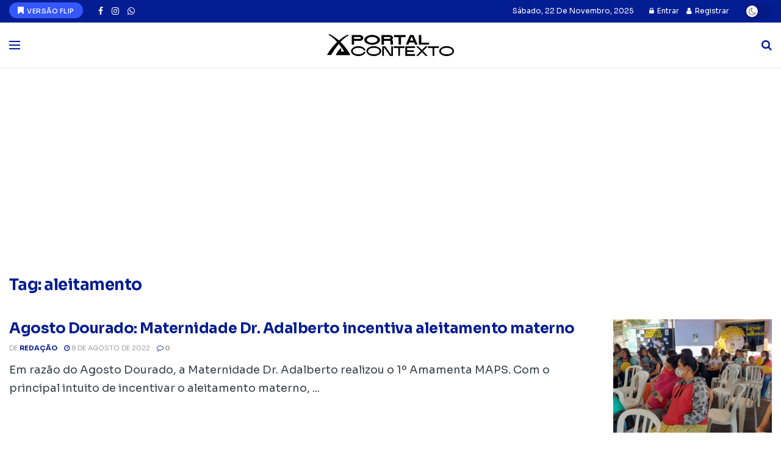

--- FILE ---
content_type: text/html; charset=utf-8
request_url: https://www.google.com/recaptcha/api2/anchor?ar=1&k=6LcorJ0qAAAAAIX7nzyZRS0liW0KgeVeM1nSueMU&co=aHR0cHM6Ly9wb3J0YWxjb250ZXh0by5jb206NDQz&hl=en&v=TkacYOdEJbdB_JjX802TMer9&theme=light&size=normal&anchor-ms=20000&execute-ms=15000&cb=vi16obdla1v3
body_size: 45756
content:
<!DOCTYPE HTML><html dir="ltr" lang="en"><head><meta http-equiv="Content-Type" content="text/html; charset=UTF-8">
<meta http-equiv="X-UA-Compatible" content="IE=edge">
<title>reCAPTCHA</title>
<style type="text/css">
/* cyrillic-ext */
@font-face {
  font-family: 'Roboto';
  font-style: normal;
  font-weight: 400;
  src: url(//fonts.gstatic.com/s/roboto/v18/KFOmCnqEu92Fr1Mu72xKKTU1Kvnz.woff2) format('woff2');
  unicode-range: U+0460-052F, U+1C80-1C8A, U+20B4, U+2DE0-2DFF, U+A640-A69F, U+FE2E-FE2F;
}
/* cyrillic */
@font-face {
  font-family: 'Roboto';
  font-style: normal;
  font-weight: 400;
  src: url(//fonts.gstatic.com/s/roboto/v18/KFOmCnqEu92Fr1Mu5mxKKTU1Kvnz.woff2) format('woff2');
  unicode-range: U+0301, U+0400-045F, U+0490-0491, U+04B0-04B1, U+2116;
}
/* greek-ext */
@font-face {
  font-family: 'Roboto';
  font-style: normal;
  font-weight: 400;
  src: url(//fonts.gstatic.com/s/roboto/v18/KFOmCnqEu92Fr1Mu7mxKKTU1Kvnz.woff2) format('woff2');
  unicode-range: U+1F00-1FFF;
}
/* greek */
@font-face {
  font-family: 'Roboto';
  font-style: normal;
  font-weight: 400;
  src: url(//fonts.gstatic.com/s/roboto/v18/KFOmCnqEu92Fr1Mu4WxKKTU1Kvnz.woff2) format('woff2');
  unicode-range: U+0370-0377, U+037A-037F, U+0384-038A, U+038C, U+038E-03A1, U+03A3-03FF;
}
/* vietnamese */
@font-face {
  font-family: 'Roboto';
  font-style: normal;
  font-weight: 400;
  src: url(//fonts.gstatic.com/s/roboto/v18/KFOmCnqEu92Fr1Mu7WxKKTU1Kvnz.woff2) format('woff2');
  unicode-range: U+0102-0103, U+0110-0111, U+0128-0129, U+0168-0169, U+01A0-01A1, U+01AF-01B0, U+0300-0301, U+0303-0304, U+0308-0309, U+0323, U+0329, U+1EA0-1EF9, U+20AB;
}
/* latin-ext */
@font-face {
  font-family: 'Roboto';
  font-style: normal;
  font-weight: 400;
  src: url(//fonts.gstatic.com/s/roboto/v18/KFOmCnqEu92Fr1Mu7GxKKTU1Kvnz.woff2) format('woff2');
  unicode-range: U+0100-02BA, U+02BD-02C5, U+02C7-02CC, U+02CE-02D7, U+02DD-02FF, U+0304, U+0308, U+0329, U+1D00-1DBF, U+1E00-1E9F, U+1EF2-1EFF, U+2020, U+20A0-20AB, U+20AD-20C0, U+2113, U+2C60-2C7F, U+A720-A7FF;
}
/* latin */
@font-face {
  font-family: 'Roboto';
  font-style: normal;
  font-weight: 400;
  src: url(//fonts.gstatic.com/s/roboto/v18/KFOmCnqEu92Fr1Mu4mxKKTU1Kg.woff2) format('woff2');
  unicode-range: U+0000-00FF, U+0131, U+0152-0153, U+02BB-02BC, U+02C6, U+02DA, U+02DC, U+0304, U+0308, U+0329, U+2000-206F, U+20AC, U+2122, U+2191, U+2193, U+2212, U+2215, U+FEFF, U+FFFD;
}
/* cyrillic-ext */
@font-face {
  font-family: 'Roboto';
  font-style: normal;
  font-weight: 500;
  src: url(//fonts.gstatic.com/s/roboto/v18/KFOlCnqEu92Fr1MmEU9fCRc4AMP6lbBP.woff2) format('woff2');
  unicode-range: U+0460-052F, U+1C80-1C8A, U+20B4, U+2DE0-2DFF, U+A640-A69F, U+FE2E-FE2F;
}
/* cyrillic */
@font-face {
  font-family: 'Roboto';
  font-style: normal;
  font-weight: 500;
  src: url(//fonts.gstatic.com/s/roboto/v18/KFOlCnqEu92Fr1MmEU9fABc4AMP6lbBP.woff2) format('woff2');
  unicode-range: U+0301, U+0400-045F, U+0490-0491, U+04B0-04B1, U+2116;
}
/* greek-ext */
@font-face {
  font-family: 'Roboto';
  font-style: normal;
  font-weight: 500;
  src: url(//fonts.gstatic.com/s/roboto/v18/KFOlCnqEu92Fr1MmEU9fCBc4AMP6lbBP.woff2) format('woff2');
  unicode-range: U+1F00-1FFF;
}
/* greek */
@font-face {
  font-family: 'Roboto';
  font-style: normal;
  font-weight: 500;
  src: url(//fonts.gstatic.com/s/roboto/v18/KFOlCnqEu92Fr1MmEU9fBxc4AMP6lbBP.woff2) format('woff2');
  unicode-range: U+0370-0377, U+037A-037F, U+0384-038A, U+038C, U+038E-03A1, U+03A3-03FF;
}
/* vietnamese */
@font-face {
  font-family: 'Roboto';
  font-style: normal;
  font-weight: 500;
  src: url(//fonts.gstatic.com/s/roboto/v18/KFOlCnqEu92Fr1MmEU9fCxc4AMP6lbBP.woff2) format('woff2');
  unicode-range: U+0102-0103, U+0110-0111, U+0128-0129, U+0168-0169, U+01A0-01A1, U+01AF-01B0, U+0300-0301, U+0303-0304, U+0308-0309, U+0323, U+0329, U+1EA0-1EF9, U+20AB;
}
/* latin-ext */
@font-face {
  font-family: 'Roboto';
  font-style: normal;
  font-weight: 500;
  src: url(//fonts.gstatic.com/s/roboto/v18/KFOlCnqEu92Fr1MmEU9fChc4AMP6lbBP.woff2) format('woff2');
  unicode-range: U+0100-02BA, U+02BD-02C5, U+02C7-02CC, U+02CE-02D7, U+02DD-02FF, U+0304, U+0308, U+0329, U+1D00-1DBF, U+1E00-1E9F, U+1EF2-1EFF, U+2020, U+20A0-20AB, U+20AD-20C0, U+2113, U+2C60-2C7F, U+A720-A7FF;
}
/* latin */
@font-face {
  font-family: 'Roboto';
  font-style: normal;
  font-weight: 500;
  src: url(//fonts.gstatic.com/s/roboto/v18/KFOlCnqEu92Fr1MmEU9fBBc4AMP6lQ.woff2) format('woff2');
  unicode-range: U+0000-00FF, U+0131, U+0152-0153, U+02BB-02BC, U+02C6, U+02DA, U+02DC, U+0304, U+0308, U+0329, U+2000-206F, U+20AC, U+2122, U+2191, U+2193, U+2212, U+2215, U+FEFF, U+FFFD;
}
/* cyrillic-ext */
@font-face {
  font-family: 'Roboto';
  font-style: normal;
  font-weight: 900;
  src: url(//fonts.gstatic.com/s/roboto/v18/KFOlCnqEu92Fr1MmYUtfCRc4AMP6lbBP.woff2) format('woff2');
  unicode-range: U+0460-052F, U+1C80-1C8A, U+20B4, U+2DE0-2DFF, U+A640-A69F, U+FE2E-FE2F;
}
/* cyrillic */
@font-face {
  font-family: 'Roboto';
  font-style: normal;
  font-weight: 900;
  src: url(//fonts.gstatic.com/s/roboto/v18/KFOlCnqEu92Fr1MmYUtfABc4AMP6lbBP.woff2) format('woff2');
  unicode-range: U+0301, U+0400-045F, U+0490-0491, U+04B0-04B1, U+2116;
}
/* greek-ext */
@font-face {
  font-family: 'Roboto';
  font-style: normal;
  font-weight: 900;
  src: url(//fonts.gstatic.com/s/roboto/v18/KFOlCnqEu92Fr1MmYUtfCBc4AMP6lbBP.woff2) format('woff2');
  unicode-range: U+1F00-1FFF;
}
/* greek */
@font-face {
  font-family: 'Roboto';
  font-style: normal;
  font-weight: 900;
  src: url(//fonts.gstatic.com/s/roboto/v18/KFOlCnqEu92Fr1MmYUtfBxc4AMP6lbBP.woff2) format('woff2');
  unicode-range: U+0370-0377, U+037A-037F, U+0384-038A, U+038C, U+038E-03A1, U+03A3-03FF;
}
/* vietnamese */
@font-face {
  font-family: 'Roboto';
  font-style: normal;
  font-weight: 900;
  src: url(//fonts.gstatic.com/s/roboto/v18/KFOlCnqEu92Fr1MmYUtfCxc4AMP6lbBP.woff2) format('woff2');
  unicode-range: U+0102-0103, U+0110-0111, U+0128-0129, U+0168-0169, U+01A0-01A1, U+01AF-01B0, U+0300-0301, U+0303-0304, U+0308-0309, U+0323, U+0329, U+1EA0-1EF9, U+20AB;
}
/* latin-ext */
@font-face {
  font-family: 'Roboto';
  font-style: normal;
  font-weight: 900;
  src: url(//fonts.gstatic.com/s/roboto/v18/KFOlCnqEu92Fr1MmYUtfChc4AMP6lbBP.woff2) format('woff2');
  unicode-range: U+0100-02BA, U+02BD-02C5, U+02C7-02CC, U+02CE-02D7, U+02DD-02FF, U+0304, U+0308, U+0329, U+1D00-1DBF, U+1E00-1E9F, U+1EF2-1EFF, U+2020, U+20A0-20AB, U+20AD-20C0, U+2113, U+2C60-2C7F, U+A720-A7FF;
}
/* latin */
@font-face {
  font-family: 'Roboto';
  font-style: normal;
  font-weight: 900;
  src: url(//fonts.gstatic.com/s/roboto/v18/KFOlCnqEu92Fr1MmYUtfBBc4AMP6lQ.woff2) format('woff2');
  unicode-range: U+0000-00FF, U+0131, U+0152-0153, U+02BB-02BC, U+02C6, U+02DA, U+02DC, U+0304, U+0308, U+0329, U+2000-206F, U+20AC, U+2122, U+2191, U+2193, U+2212, U+2215, U+FEFF, U+FFFD;
}

</style>
<link rel="stylesheet" type="text/css" href="https://www.gstatic.com/recaptcha/releases/TkacYOdEJbdB_JjX802TMer9/styles__ltr.css">
<script nonce="qO2742pqopbWF_0_6TYWfQ" type="text/javascript">window['__recaptcha_api'] = 'https://www.google.com/recaptcha/api2/';</script>
<script type="text/javascript" src="https://www.gstatic.com/recaptcha/releases/TkacYOdEJbdB_JjX802TMer9/recaptcha__en.js" nonce="qO2742pqopbWF_0_6TYWfQ">
      
    </script></head>
<body><div id="rc-anchor-alert" class="rc-anchor-alert"></div>
<input type="hidden" id="recaptcha-token" value="[base64]">
<script type="text/javascript" nonce="qO2742pqopbWF_0_6TYWfQ">
      recaptcha.anchor.Main.init("[\x22ainput\x22,[\x22bgdata\x22,\x22\x22,\[base64]/SFtmKytdPWc6KGc8MjA0OD9IW2YrK109Zz4+NnwxOTI6KChnJjY0NTEyKT09NTUyOTYmJnYrMTxMLmxlbmd0aCYmKEwuY2hhckNvZGVBdCh2KzEpJjY0NTEyKT09NTYzMjA/[base64]/[base64]/[base64]/[base64]/[base64]/[base64]/[base64]/[base64]/[base64]/[base64]/[base64]/[base64]/[base64]\\u003d\\u003d\x22,\[base64]\\u003d\\u003d\x22,\x22w4cew71sw41tw4w4w5/DtcOOTcK/fsKzwozCu8ONwpR/[base64]/Dk3bDmMKzPF3ClcOxw6jDs8Kaw65HEVcgw4RZL8K9woN9w6c7E8KGIAPDi8Khw57DjMOzwpXDnDVWw54sGcOkw63Drw/DgcOpHcOLw5Fdw40Sw4NDwoJsb07DnEUvw5kjScOuw55wMMKKfMOLOyFbw5DDiwzCg13Cp0bDiWzCsUbDglAWUjjCjnbDlFFLdsOmwpoDwoB3wpgxwrdOw4FtbsOCNDLDq05hB8KSw6M2czNUwrJXFsKCw4plw6zCn8O+wqt4N8OVwq87P8Kdwq/DicKow7bCpgRRwoDCpj4WG8KJJcKFWcKqw69Cwqwvw71FVFfCmMOsE33CqcKCMF18w4bDkjw1aDTCiMOpw54dwroiOxR/UsOwwqjDmETDusOcZsK0csKGC8O0cm7CrMOTw4/DqSIbw7zDv8KJwpfDnSxTwpPCi8K/[base64]/CnMKzGwRWBlHDj0DCh8KEwrjDlykGw4QEw5fDpzfDgMKew5rCiWBkw6huw58PTcKIwrXDvCvDmmM6ald+wrHCkDrDgiXCpg1pwqHCsTjCrUsIw40/[base64]/Cq8KmbyXDmsOHw5tfA1/CjxXDtcOcw7I2w6zDm8OkMFjDhsOxw7w0S8Knwp7Dk8KUJyo0UFvDsFMSw4MMAMKQDcOGwpsEw5suw6PCoMOuIcKXw6h3wpTDjsOMw5wWw7PCo1vDgsORJ3RawpTCgFAQJsKnV8Kewo3CqsO4w7jDuTfCisKpaVYKw6zDhnvCj0/DkFLDlsKPwpcbwrrCisOvwrsKOA5tL8OVdWMRwqTCkAlSRT4hXsOtQ8Orw5XDihoFwqnDggxIw4/DsMO2wqhowoDCnWzCq17ClMKhFsKVLcOXw58NwoRZwpPDmcORVVZzTxHCi8Kfw5B9w5LCrQoOw754bMKTwr7DnMKqL8K7wq/DhsKyw40VwohvO1JqwowbOC3Ckl7DgcOhPEjCjG7DgzNEOcOdwoDDunw7wo7Cj8KiAwlswqnDlMKZJMKAEwvCiAjCqD9WwpJ+YzLCscOkw4QVZ0/DpQTDjsO1NVnDj8KlBgMtBMK1KwVLwrfDn8O5cGQJw54vQDlJw5owBS7DqsKDwqJSJMOgw5rCg8O4AwrCqsOEw53CsSXDjMOYw7Idw7MsIVbCvMK/IcOKczbCqMOVM17CjMOxwrR8VxQYw5MoUWsncsOCwoN4woTCr8Ouw592dR/CrWQMwqRRw5cuw60Jw6MLw6vCncOxw7oURsORNwLCnMKnw7xPwobDm1LDo8Ojw7l7AGlMw73DmMK1w59QVDFXw4fCqnnCu8ORc8KFw7/Dsl5WwolDw60cwr3CqsKnw7hdYlPDijDDpgbCm8KUUsOCwoUSw4bDrsOxPSPCgWnCg1XCv3fCkMOCdMOLWsKxUVHDisKew6fCrMO/[base64]/VlR8ZMKlF2RoXxcnVsOOQcKHJsKmCsKfwrstw7djwp47wp4Xw5lnSRQ4O3h/[base64]/[base64]/DtcKDFsO6w4TDk1TDnyjCo8O5wpTDoTk9NUpswrHDiijDjcK2JRnCgh5sw5PDuT7CgiFIw6RLwpLDssOjwoMqwq7CrAHDmsOZwow9MSNrwqowBMK6w57CpDzDrGXClBTCsMOHw7Mgwq/Cg8Kywo/Cj2J0QsOqw57DisK7wolHHmDDkMKywp1MQcO/w6/DncO7wrzCsMKNw7DDnBTDhsKrwoJBw4hcw5k8I8KIScOMwo9ENMK/w6rCjcOxw6U3bgIpXC7Dtm/DpWTCkVLDj3VXaMK0VMO4BcKyWypbw5saHQfCrAbDgMOjLsKvwqvCtVx6w6R8BMOGRMKAwr5QD8KwfcKYRhBPw5kFTDpmCMOdw5jDgBXDshBWw7TDvsOGZsOew4HDsC7Cv8OuZ8OVEDFCTsKQXT5PwrkTwpI9w4xVw5B/woBBXsK+w7snwqnDgcO/wpoEwobDpXAsdMK6fcOtH8KTw4jDk3wvd8KwHMKueyHCvnXDtEPDqXlySWrCsncbw5rDkxnCiFcdecK7w5HDscKVw6HCoUF+PMOmSi8cw65YwqvDuAPCssOzw7YVw5HDpsOdecO9EcO4ScKhQMOYwoIQJcOAGnI1V8KZw63Cq8O+wrXCu8K+w7jCisOYRHFoPX/CiMOxEjBsdQYyexx0w63ChsKLNCHCs8OME2jChVhSwqBEw7TCrsKiw5xYAMOnwrYPRz/CiMOWw5JXFRvDhHFKw7rCisKtw5/CuDTCiGTDgcKdwpwYw4ENWTIxw4HClQ/[base64]/wpJVw77DpzEuw5QNwrXDoQ94XMODZcO3w73DvsOYdj8lw63DpD5LXQt/YDfDj8K5C8KiPQIYYsOFZMKZwrDDs8OTw4DDtsKSYjbCjsOWb8Kyw77CgcOsJl/Dj0Zxw7PDjMKpGgjCpcO3w5nDkWvCksK9RcOmcMKrZ8K4wpHDnMOsKMKUw5dmwo9NeMOmw55Nw6oOT1w1wp0kw4XCicOewqt+w5/CpcKQw6ECw63CuH/ClsOawpHDo38fa8KPw6TCl11Lw4YsLcOPwqQXKMKSUDBNw7hFQcONFU4iw4MZw791wr5fY2JiEx/DvMOMfATChz12w6LCj8Kxw5nDtFzDnFvChcOowpgcwp7DmWtzX8K8w7EZwoXCpg7DnjLDsMOAw5LCnC3CrMOvwrDDmU/DrMK6woHCjMK8w6DDhXt2A8Oxw4w5w6rCssOccUPCl8OnR1PDmwfDuz4iwqfDrBDDq3vDv8KIIEjCicKZw5RLeMKNMjQaFzHDmEIYwqJlCjnDn2zDvMOmw68Hwplfw6V/JsKAwqxdNcO6woN7XmUfw5zDocK6FMOvVmMKwpxiXMK1woZ4JTNbw5fDnsOcwoYwUlTCvMOwMcOkwrPDgcKhw7vDiD/ChsKyR3TCqVXCoGTCniZKLcOywqvCryjDomEJT1XDkwE2w4vDucOiIlZlw7RXwpIuwpDDisO/w4wtw6YHwobDjsKaA8OzZsK7P8Kqw6DCrcKvwpsnZsOrDWhfwprCrcKQUAZlIX04VHRNw5LCsn8WOD4CcELDng3DtQvCk1kqwrXDhRcfw4bCkwvCksOcw5w6QRMbMsKZJmHDl8K+wo0LSCfCiFt/[base64]/CrsOvO8KldsOXFjDDusOFwrfCkMOmZHVnwoPDgnwrXSfDmHLDsnZcw6PDmzjCpTACSWzCnn9sw4TDlsOww53CszIJw5XDrcKQw5HChTwNEcO9wqBHwrk0KcOdDwnCrcOpHcK4FFDCvMKEwp4UwqE8LcKhwo/Ckxlow6XDtsOICArDsQBtw4ESw7jDjcOcw5gwwrfCtV8Rwpgpw6cRYFDCl8OnEcOoAcKtLcKdU8OrAidFNzNETi/CgcOHw57CqWYOwr9jw5XDq8ORdMKawqjCrC8UwoJ+X13DgAnDhhoXw6I8MRzDvC8ywpEQw7gWKcKffGJ8w6EwQcKyKRkvw5Q3wrbCsgg2wqNiw6BTwprDmGgJUxZmMMO3QsKkCcOsTk0FBMOCwr/CtsO9woQHFMKgG8K/[base64]/DusORKSMvwpAgZ8OrZMKMO8O2DsOIwr3Dvwoew7Zvw4JOwrIbw6DDmMKUwq/DlRnDs13DjDtjJ8ONMcOrwok9woHDjCTDi8K6VsOFw79fSjs/wpc9wrYYMcK1wp4VZwcww7rDg0lWTcKbTnTCiQJuwp06aC/DnsORTsKXw6TCnGYzw6HCq8KRKwPDg1Ngw4IcB8K7RMObXih0BcK1w7vDssOTJQlAYBUdwrDCuzLCrlnDvMOmbSYmBcK/AMO2wotcFcOlw7XCtATCiRfDjB7CrEJSwrVEc3tcwrrCq8O3RDPDosOIw4rCrHNVwrUEw4/CgC3DuMKLT8K9w7HDhMKNw7zCu2DCh8OywrF2Og7DkMKewr7DkTNKwox4JxPCmDRnacOow6LDrlpAw4ZnJVvDtcKOLkdQN2Raw6rCtcOoCwTDvHJYwpEgwqbCi8OHZcORDMKGw6UJw45OLMOkwq/[base64]/DjsK6MMKTwqjChA3DkMOwwoLCjhjCmgF1wrgEwrIZEFTCjcO/w4zDnMODdsObEz/CqsKLb34qwocIGw3CjCPDhElOT8OkaAfDn1TChMKiwqvCtMKhR2k7wqHDkcKhwqMXw6YRw4HDpArCoMKlw4tgw6hsw651wpB/MsKtMWTCosOmw6jDmsOVI8OHw5DDhXJIWMKiaFXDh3I7UcKbCMO3wqRVX3FewooYwoTCi8OaWiLDtMKAOcKhCsOWw5jDnh9bY8KdwoxAKC/CgjfCqhHDs8K7wo8JDz/CnMO9wrTDihESIcOcw63CjcKCZGzClsOJwrghQV9Gw6QNw6fDscO6NsKMw7TCsMK2w5E2w5JCwrUiw6HDq8KPc8OAQlvCi8KsalYJPW3CmAgtcDvCjMKkUMORwowGw58xw7x3w4vDusKPwqs5w5TCusK3wo9/wrDDicKDwoNnA8OnE8OPQcKVLEB+JzDCqMOLdcKKw6zDoMKqw47CsWApwobCvmYIan7Ct23Chk7CkcOxYTvCj8K7GTMfw5HDlMKOwqZqTMKmw5cCw6IIwocYGXdsQMKgwpB6wpnCiHfCv8KMDyDCqCzDtcK/wptMYE5BGT/ClsOqK8K3ZcKwf8Olw7Qsw6bDtMKxMsKNwoV8EMO/IlzDsGZ/[base64]/XnHDunVYwqDDn0QAW8K1w5VYwqNFw7xvwpVcVxtpIcOHF8OUw45Fw7lYw57Dm8OgC8KbwqYaDwkOVcKawrxzFSkraxkcwpHDhsOUIcKTNcOdMB7CogrCgMOrXMKkNhp/w5vCssOeH8Okw54RLsKbL0DCrMOcw4HCqWXCtRB9w4zClsKUw5MpeV9CMMKLBTXDgwXDnnVFwo7DpcOFw73DkT/CqAJxI0ZJd8KpwpsjGMOdw4kCwoYXGcKbwojDrsOTw7k0w5PCuShQLjvCscOnwoZ1DsKvw5zDuMOdw7PDnD4ywpdAZhQ9Bl5Sw4F4wrk3w5YcFsKkCMKiw4zCvUJhCcOWw5/Ds8OXBVwGw5PCjw3DpHHDnkLCv8OKX1VhYMOOF8Orw6gewqHCtEzDksK7w5bCgsOWwo4VbUUZQsOzAH7CisK6JXs+wr9Dw7LDmMOBw7zDpMOCwo/Cqmpgw6fCpsOgwqEYw7vDqj5awoXDqMKTw6JawrgqL8KyQMKVw4XDlB1YGDAkwovDjMO/w4LCum/DkX/DggDCnFPCvhDDh3cGwrMNRyfCrMKHw5vCucKzwpt4QxLCksKCw6LDgkdMAcK6w4LCpB5/wrNtNAwtwoZ5OWnDmXVtw7UVDllcwpjDn3g8wrcBMcKzbjLDj1bCs8Ozw4/DvcKvdcKbwpUfwqPCk8K+wrd0BcOTwr3DgsK5CsK2ZzPDgcOIHSPCg1FHG8OXwpvCvcOkZ8KMTcK+w4nCnAXDhzrDswbCiTjCn8OXHh8iw6s1w4TDjMK8K3HDh2PCsRM1w4HClsOIK8KVwrNAw6BawoDCnMKPT8KqNx/CocKaw67ChBjDvHzCqsKkwohxXcOnRwlCF8KSCMOdFsOqLRUCQ8KJw4N3PHDCosK/b8Ocw5Qtwo0aRWVdw7oYwp/[base64]/DtzLCnjhUw6zClEMDwpjChcKOQcO2dcK1w63CpnJadQHDiHZRwrpCYyXCvg82woPCsMKjWkkYwqxmwrJXwosUw6owDMOMcMOYwqpmwoFdRk7DvEQ/L8ONwqLCrA5kwpg3woHDkcO+GsKVDsO1GEQPwps8w5PCkMOieMKAI2ppPcKQHTnDgmjDt2DDi8O0bcOUw7A0D8OPw4/[base64]/[base64]/DvyEdKsKEKVkifA4fQm0/CEnCnE3CkTfDnCJcw6U5w7YpGMKhMFdud8Kbw5PDlsOIworDoydtw7A1H8K3JsOME3HClG8Cw6pQNjHDsALCtcKpw7fDnXYqSTzDvWtIcsOYw6gGPjd9Tk5yUX5jNSrDokrDmMOxDhXDhFHDmhLDtF3DsBXDumDCkT/DnMOrV8KUGErDhMOlQlQVHRtaJy7Cp3s9byxNdcKow5XDusODSMOvesKKHsOWfWZNIVlDw6bCocO1MH5sw7HDvXvCosK9w4TDqlvDo0Qxw4kawrIhbcOywp7DnWx0wqjDpHnDgcKLbMOOwqkpLMKQCTBjOsO9w4Fuw6/CmgrDosONwoDDlMKRw7NAw4/[base64]/wpnDjAnDm8OkSBrDhSnCvkMUKcKZwqzDgw3CvUvDl0zDnWzCj1DCvRQxCQXCmsO6GsONwrzDg8OmdQs1wpPDvsKYwoEKUhMzMsKxwp17dMO0w4l2wrTCjsK7BV4nwr7Coysqw5DDgXllwpwRwod3bn3CjcOtwqXCqcKtfWvCvH3CkcKAPMK2wqJCVXPDpV/Do0YtGsOXw4x2ZcKlNCjCnnDDljdFw7RADQ7DicOrwpAPwr/DllPDpzppNzVsMsK0cAI/[base64]/[base64]/[base64]/CiBnDkcOZw5l0b8KONMKZRMOuw4/Ds8ONO8OkQjLDgAd/w415w6fCu8OjZMO4Q8O6PMKPDy1cWwrChB/CusKCIR5tw7EXw7XDoGFELyvCnhpeeMOoM8OVw7HDvcOrwo/CkVfClGjCigx4woPClXTCncOuwofDtD3DmcKDwq9wwqB5w44qw4oWaj7CsgDCpnIxw67DmDhcGcOkwrUSwrtLMcOcw4XCvMOKEMKzwo3DnjHChyPDmAbDncK6DRUYwqVtYVYfwrLDmlsaXCfCvMKLHcKjZlLDmMKBb8KoDcKBTFjDpAbCosO9RWMoe8OJM8KRwq/CrkzDvHNAwr/DicOYdcOww5PCgEHDhMODw7zDqMKZIMOzwrPDpBRWw7NRLcK0w6nDqnlzPGDDvh9Rw5PCmsK6LcK0w7rDtcKoOsKCw4x/[base64]/woDDt8KxZkJswqsYwqI+EsOmw40vesKGw4VKNsK5wpNYOsO0wqkNPsKGJcOzBcKhM8OzecO/PinDpMK5w69WwqfDhz3Cl1PCocKiwpInX3wHFnPCs8OhwoHDkD3CqMK4W8KeBjMJRcKdwpVBH8O/w44JccOswpZ/[base64]/DrsO9aQJfw7XDtsK5wpTCpS7DnXfDvVvCrMOUw6Z2w4kWw4zDtTDCritSwpwJcTDDu8OoHwbDg8O2K0bCqMObcMOAVw7DgMKlw77CnwsALcOnw6rDvwEuwoZIwqXDjzwkw4Q1Qyx3b8O/wqVnw59+w5U4DlVzw4Yww55kamV2C8OCw7XCnkIcw54EdTgVSlvDksKow7F6aMOGJcObfsObKcKSw7fClCgPwovCnsKJFsK5w7cJKMKkSgBOVxAVwpphw6R/A8OlKHrCrwMMCMO2wrDDisOTw5sgAhzDpMOwTkRoKMK8w6fCjcKpw4fDhsOFwoPDusKbw5HDgklhRcK0wowTVXsKw6/DtCPCvsOqwozDosK4UcOwwr3Dr8K7wqfCgF1swr0oLMOKwrlrw7Fww5TCrsKiSUPCqwnClSJIw4cQK8Oww4jDpMO6LcK4w4jCssKPwq1JGDjCk8KewrPCscKOeR/DngBqwqbDpXAqwo7CjSjCoQdYZEFMXsOJDkZkQ3zDvG7CrMOzwpPCi8OaVlzClU/CtggdSSbCosOsw6p9w79uwrYnw7V+Mx7CtF7CjcOGY8OJesK1Y2d6wrvCiicXwp/DsHTCosKfcsOmZiTCv8Ofwq/Do8OWw5QNwpPCtcONwrzCk1NCwq16HSXDkcKLw6TCu8KbMStWJS02w60/[base64]/wqnCosKOCMOEZS/[base64]/eW5wwqpUw6o7EcKywpzDhGkDXsOjRTJ0wrjDrsOFwoIMw4A8wqYRwp/Dt8OlbcOAC8OVwoJdwovCryHCt8OxEmRzdcKlN8OhXl1yeHnCpcOYasO/[base64]/Ct8OPEcOdw7HDhcK4wpfDl14ICcOOwqTDr8Orw6R/GT4KM8OZw73Dnkdow64kw5bDjmdBwrrDtWTCkMKFw7nDscOPw4HCp8KLZcKQAcKlaMKfw75Twrczw6pkw6jDisOGw5kUJsKzSzDDoCzCiijCqcK/wrPCoC3CpsKsdS5ATCfCpBPDlsOZLcKDa3jCk8K/A2kLXMOXW0TCoMKJKsOIw453b3tDw43Dr8K0wqbDpwQ0wqfDo8KVLMKfCMOkWxvDjmxpVAnDgXbCnVvDlDY2wpVrJsOFwoV8DsOCR8K2H8K6wpRFIi3DlcKxw6J0NMO1wqxDw4LCvDd/w7PDlS9gXXFFKSzCocK/[base64]/wp8PwprDiicbPcOtw6LDiCZewr3DmsOoFChsw5hWwobCpcKEwpMZDcKXwpQlw7nDtsKPCsODAMKqwopOMzrCoMKrw6I5HUjDmG/Ckg8ow6jClFI8wq/ClcOANcKnKmA9w5/DncOwBBLDucO9BEvDnBbDpSLDoAsQcMOpAcKBZMOTw6Zlw5ctw6HDmsKVwpfDpmjCuMOhwr5Iw4TDiETDkVFONzUUGyXCh8KAwoIaHMKmwq1/wpUjw5svcMK/wrPCvMOqYTNsJcOdwpVHw5nCoBlGFsOFFGHCg8OXJcKtWMOcw5wSw6tQAcKGYMKDCsKRw7LDm8Kvw4rCmMOHJy/CqcO1wpojw53CkWpYwqdQwpvDuDkuwp7CqXhfwqnDr8OXGQsjXMKBw41ucXnCvVPDgcKpw6IVwq/ClGHDscKPw5gBVAcpwr1Yw6DCgcOzAcK/wqzDgcOhw5Rlw4LDn8O4w7MHAcKbwpYzw5HCoQUBMT04w5bCj10/wq7CnMOmGMOIwpQZCcOaasOFwoEOwr3DoMO5wonDk07DoRXCsCzDjBTDhsOccXTCrMOdw71EOEjCmTvDnm3CkjHCkAgFwrjDpcKdBmAwwrcMw63Dk8O1wrUxIMKzccKgw5c9wrdHQcKcw4/CscOswo9HRcOlZErCgirDk8K0cH7CtzBrL8OUwqkCw7nCmMKrPi/CgAk/PMKECsKQFQkWw702OcOePsOiccO7wplswp5RTsOyw4onPhhHw5d0UcKawp1Iw6BPw6/Cql82EMOJwoIiw4sRw6PCrMOswozCn8OvbsKZQSsFw61nQcO3woXCtRbCrMKKwpzCgcKTHR7CliDCjsK4YcOGJVQSNkIQw5vDjMO8w5U8wqJMw51Lw5ZQAl96G3IxwrDCpWlKEMOlwr3Cv8KFej/CtcKaWVd2wp9GKcOnwqbDpMOWw5l6K0sQwohWW8K5CjXDnsK9wrwrw4rCjsO8BMKiTcOBQsO6O8KYw5DDlsO6wqbDiA3CocOSQcOVwpgrAHXDpAfCjsO8w4jCoMKHw5jCqWnCmMO+wpIMQsKhQcKeU3kywql9w5o9QE4oIMO5dBXDnQ/CisOZSSjCjx3Dn3w8TsO4wpXCosKEw74Sw75Mw4xsXMKzWMKURsO9wrw2WsK1wqA9CRbClcOgYsK1wrvCvcODb8K/Kn7DsUZawpozTi/[base64]/CrcKMw5PCjMOKw7ooMsKxaETCqSt3w6EFw5tTI8KiOyNTMCHCnsKzVyp7A39Vwo4ewoDCjWTCmkZRw7E2FcO1GcOZwrd1EMOaT0tEwoPCusK0K8OwwpvDtz5BDcKTwrHCj8OsWHXDi8O0WsKDw4PDisKWN8KHCsOdwp/DmmwCw40Hwo7Do2BeacKfT3Z5w4PCqAvCicKVZ8KRacOxw4jDjcOJScO0wrzDksOqw5JWXkpWwpvCqsKQwrdCXsOSacKhwoRZZsKVwrxVw7/DpsKwWMOLwrDDiMKeFFjDpgTDvcOKw4TCrMKpTXtZOsOwdsO4wqw5wponVktlU2l0wpTCgwjCi8KZJFLDkmvCnhcQTXrDvgsEBMKAQMOYEmLDpw7Co8O7w7hVwrVQJl7Cm8Ouw4wBDCfCrQzCrSlxZcK1wobDgxR3wqHCj8KQOkM/w7TCs8OgUG7ConQ7wp9ecMOSV8Kww4vDhHfCoMKwwqjCj8OiwqQjNMOkw43CvRNowp7CkcOofSzChhU1A33Cr2HDtsKGw5daNnzDqlfDt8OPwrgKwo7DjlLDiCUlwrfCoCTCh8OiRFwAMnfCnx/Du8Kpwr7Ci8KdRnbCp13ClMOmbcOKw4DCgRJuw7IKHsKqcRRUX8ONw5I8woHDiHlkRMKgLDN2w6/DnsKsw5jDtcKHwr/CgcK/[base64]/DjsOSw4jCg8K/JMKsw50tPm3CuFthLBbDv8OuOjDDh17DuCpUwr1zcB7Cpnh2w7/DjgxxwojDhcOHw7LCsjjDpsOVw6FCwpLDucO7w6wZwpF/w4vDsEvCvMOXYxYNasKvT1AlEcO8wqfCvsOiwonCiMK+w4vCq8KxcV/CpMOgwpXDqMKtDBJ8woVhJg4AMMKeAsKdX8K/w60Lw55pAk0WwoXDoHlvwqAVwrHCriATwrTCpsOLwqzDuxNbb393SA/[base64]/DvWsCFlZJwp9dw4jCicKGcW4EcsO2w50WMUJ/[base64]/CnVt1w6jCvgVuYsO1Jg48NMOEw6t6wqxmw7HCo8OHE0xUwpsMTsKKw69mw4TDsjTCvSzCuFwIwobCg1l8w4ZVaEPCmHvDgMOQJ8OuQDYtWcKRQMO/KlTDuxDCpMK5VS/DscOZwoTDpzsUYMOiNsO2w7Z1JMOPw6HDt04qw6LClsKdGxvDhU/CnMKJw4jCjRvDolh/ZMK6NAjDtVLCjMKLw4U0a8KhbTthGsKHw5fCpXHDscOHGcKHwrTDicObw5g8Yg/Ds1nDmSpCw6Z1wrbCk8KFw6vCh8Kuw4/[base64]/w6Flw4LCgsOUWMOHw63CpcOzd1YZwrI9w7MxbMOMIV8+wpJwwp/CmcOOLgJ1csO9wqPCuMKawrfCmE42WcOyAcKcGysnT0PCqEsDwrfDgcKhwrnCpMKyw5/Dh8OwwpUwwpfDi0shw7h9GTNhfMKMwpLDsiPCnxfCjytXw6/ClcOKImPCuGBLW1PCumHCqk8mwqVzw4bDj8Klw6fDtBfDtMK8w7LDpcOOw7ERB8OgJsKlGDFpa3oiTcOmw5Nywrwnw5s1w6Itw59gw7I2w6jDrcOdGDR+wpxtPCvDtsKBR8KTw7bCrsOjDsOkE3rDkT/Ck8KJHQrCg8Kxw6fCucO3P8OpVsOweMK6SQXCoMK6d0wsw7JTbsOSw5AFw5nDk8KPZEtowogCHcO4WsKSTCPCi0DDssOwOsOYSMO6dcKATl11w6szwqUuw6JGZMOAw7fCqmDDm8OTw4TCiMKUw5vCvcK5w4bDr8OVw7DDgBtPUXZJd8KDwpsVayjCjD/DvDfDg8KfH8Ktw7gsZMKcF8KCU8KIT2ZyIMOrDVNtOzHCsx7Dl2dBLMOnw6/DlsOww5EQH1DDgVw6w7LDgR3ChQBqwpzDn8KiMAXDglHCjMOdNGHDslzCvcKrHsObQMO0w7HDq8KGwpkVw7nCssKXUATCrHrCrT/[base64]/Di8O9cMKrwr/CmsODwro/[base64]/CpjZoHMKNCiwwSxhnbcO1woLDmsOVWMK8wqXCni/Do1PDvSBpw6zDrADDqUnCvMOgIFkjwqPDvhrDl37CvcKtShEOecKqw6pZBj3DqcKEw6rCqMKFd8Kywr43QwxjaHfChn/DgcOeQMOMQUDDqjFRVMK2w49Zw7hsw7nCtcOXwpTDncOBKcO/PQ/DtcOnw4rCgFFNw6gvSMKuwqUMcMOcbGPDrHDDoXU9M8OmbnTDpsKhwrLCvgXDojjCj8O0S1drwr/CsgHCvX/[base64]/[base64]/ZzYWw5VEwr/[base64]/DhcKcT8OmS8O1wqh2wqvDq0/DusK6KhzDqAfCtsOQwqV3GxDDg1BOwo4Iw6l1FgbDtcO0w5BXMDLCsMKCTw7DtkQSwrLCrg3CrnbDiD4KwoLDtyzDjBt3DkVmw7bDizjClMKxVhF0RsOzAUTCicOrw7DDjhTCmcKsQFdTwrFAw4JNDhvCnhLCjsOuwqoAwrXCgjvDnFthw6LDgxZFNWUwwrcpwr/DhsOQw4Muw7FTZ8OQVH89IwoBXnfCtMK3w6kRwo4ww5HDlsOzLcKDccKQI2LCnXXDtMOHfxl7PUFWw51cCj3Dp8KEBMOswqvDt0/[base64]/DvMKqwpXCjMK3wqTCocOqw48XVcKjZQTCkWzDtMOEwppKBcK+Z2bCry7CgMO/w63DlMKPd2jClcKDOx7CuDQrYsOIw6nDjcK2w5ACFxBRO03Cu8Ofw70SVsKgO2nDtcO4ZmzCt8Kqw7Q9csOaP8KWYcOdO8OKwpwcwqvDpS9YwoB7w7DCghBEwoLDrXxCwrrCsX9ADcKMwrB6w7HCjU7DmHJMwpjCmcOgwq3CqMKCw4kHAF0gAVrDszh/b8KXW2fDrsK5aQNmRcOmw7oGUCdjRMKpwp/CrCvDmsKyYMOlWsOnJMKUw4Z4SDcUank+SiR5w7vDiEQwLBJSw6czw6sTw5jCkRMEUhxsLmfClMKvw7NwaxQmKcO0w6/DqB/DjcOeCTHDo2ZuTjF3woPDvSgmwopkQlXCocKkwr/DqCvCnlnDhi8Zw4nDocKXw4Acw41kemjCsMKlw73DscO5ScOfGcOEwoBPw54aWCzDt8Ktwo/Coz8MJV7CisOECsKCw7Z3wq/Cv0JpKcOVeMKRQlfDhGZbF33Dgn/Du8OhwrEaccK/cMK6w5sgP8KjOsKnw4vCrH/Cg8OZw6s0MsOVe2oAHsOgwrrCoMObw6vDgEZew752w4zCuGcEEy1/w4nChBvDt1JXRCQZcDUgw6TCgiZVUgdqLcO7w70uw57DlsONGMOYw6JOOsK4DsOSKFlqw7TDgAPDrcO/[base64]/UQTDlDU1IsK5YWHDv8K9dsOewrkjFcKzwpXDk8O7w5DCtz3CuFocIRQwIykZw4rDoWRLdw3CpnBnwq/Ci8Kiw4lrFMO6woTDtUMnC8K8BBPCt3vCmR08wpfCgcK5BRVbwpvDsD3CpMKMAMKRw4YkwqQdw5AIVsOxAcO8w5fDssKVNnB2w4vDhMKKw7gUUMO7w6rCiB/CpMOUw6UPw5zDv8ONwqXCkcKvwpDDlsKPw4cKw5TDl8OQM20kVcOgw6fCkMOtw41VNzUqwrxnaEbDuwzDicORw7DCg8K8TMOhZlbDh3kDwrk6w4x0w5vCkibDhsOjfBbDiW3Do8KYwpvCuBzDqm/Cr8Oww6VqCRfCqEMjwrBYw5Mrw4dkAMOQFkd6w7jCnsOKw4XCmD/[base64]/wq90wqo7w5/[base64]/[base64]/DiQZzwp0+wo7DusOZTMKCNMOYwp15w7jCssKGPMKxCcK/EMKvNH55wr7CrcKPdgPCr1vCv8K0Blsieho/AUXCrMKtPsOIwoZpTcKhw5xERF7CgjrDtEPCkn/CvcOfWDzDlMO/[base64]/Ds8K6KCDDjsKvZsO1w5LCvQfDicKlaUw/[base64]/[base64]/WMOha8Okwp/[base64]/DtETCm8ONwrEFecOocsKYwq3Ct3zDj8OCwoZ7woQ/G8OTw4sLEMKMw73Cn8Kow5PCs2HDmMOYwqJhwqoOwq9JYsOlw75uwr3CmD5lA0zDkMOhw4VmQQgFw7/DmgPDh8Knw7MgwqPDshfChxF5bkrDnAvCpGIvbFPDkzDCm8KAwobCgMOUw54LX8K4aMOgw4jDiiXCn0nCjyLDgRfDvSfCtcO9w51Vwoxsw7EqUSPDiMOgwpLDpcKow4fCg2HDn8K/w6JXHQorwoIrw6ssVQ/[base64]/DiMOFw7LDvsKDwqcFZ8OUw4MCa8ORwonDnsKXwqodYsKnwqV6wqLCtA3ClcKewqFqBMKmeSdnwrfCncK8LMKgbkVFVMO2w59ZWsOjcsKxw5dXLywFPsOgIsKww41YUsO0CsOhw6h6wobDvEvCrMOUw5rCqn/DsMO3BWjCiMKHP8KyN8Oow5LDuSR8dMK2woPChMKGFMOqw7wYw5PCi0h8w4cCZ8KKwrPClMOsbsO2aELChUQ8dgRoYzvCpxXClMK/TXsAwqXDtmVzwprDgcKtw7XDvsORH03DogTDkQzDr0BhFsO/NT0PwqnCvsOGMMKLOX1TFMKrw4VJw4bDq8OBK8K3SW/DkU/CnMKVLMOwMsKSw5wMw5DCmCk8asOLw6gxwq1zwowbw7Zcw7YdwpPDmcKpf1TCl09jQwLCtxXCskEvVwpcwpYhw4rDucOHwrh3RcOvPndRY8O4LMKjCcK4wq44w4pOR8OzXVtNw4TDisO0wrHDmWtkcVDChQRIJMKENlTCkVjCrS/CjcKaQMOrw4vCqMOEW8O9VUTCm8OIwqBgw6EWZcOYwqTDpjjChMKkbg9wwrgewqvClyXDsSHDpzIPwqcUDxHCusOQw6TDqsKef8OhwrnCugTDpzxwRl7CihBuRU57w5vCscO3N8O+w5QNw7PCqlXCgcOzOhnCkMOmwo/CgkYHw4phwqHCu0vDoMOQwrYhwownBkTDoBnCkMKEw40hwofCqcKhw7HDlsKnKjVlwp7CmTAyImnCvsKbK8OUBMOxwrdcTsKaHsKzwq5XMVhXQxp+w5rCsU/DpGYSFMOkQmrCj8KqGkDCssKSL8OvwolbB1rCiDpLbzTDoGJswpdSwp3DvkAgw6E2HcKZfX4zRsOJw6RLwpwKVzdgOsOzwpUXesK2cMKhVcOyag3Cm8Ogw6NQw6HDisO5w4HDs8OQRg7DmsKxbMOQEcKAK1HDsQ/Di8OKw6TCncO0w4diwo/CvsO/wr7Co8Klcl1yMcKXwoVIw63Cr1BgPE3Cq1IVZMOrw4jCssO6w6ErUMKgIsO0VsK0w57DsQhUJ8O/w5vDklzCgMO9fn1zwobDswdyG8OCWB3CqcKtw4tmwr9HwrrDlRl8w67DscOiw6HDmmwowr/DjsOACkRjwonCssK2AcKDw4p9blE9w70pwr/Di1kvwqXCvQlyVD3DhS3CqAPDr8KsAMOuwrcAdCrCqTzDrg3CqDfDuh8WwqpUwqxpwobClT3DiD/Cn8OCTUzDnF3DrcK+e8KqBAUPLVHDhXA7wozCvsK9w7/Ck8OvwrvDjRvDknDDgFrCkT7Dq8K0ScOBwqQ4wo06RDoqw7PCqj5mwrsfQFM/[base64]/Di8OLU8OJw6HCtQYwM3BfCUY3JTQIw6fDsRllNcOsw6XDi8KVw77DvMO1OMOqwqvDosKxw67Dsyc9bsK9WVvClsOZw7JTw7rDmMKwY8K1YzTCgDzCpnMww7vCt8K4wqNTHzF5OsO5bQ/ChMOCworCpWMyI8KSE3zDnGhDw6rCmsKZTD/[base64]/CvcKUHhIEMEEbTmNKw6Upw6Rrwr7Co8KTwoJsw5DDtGDCkHXDlRopI8KaPAZNK8KLFcKVwq/DpMKCVWdXw7nDgcK3wp9Gw6PDt8KfEm7DmMKgNSLDhWc8wqFVRcKsS1tCw6Q7wqYEwq/CrgDCixZQw63DocK1w5hPWMOGw4/DrsKYwrrCpWDCrD5MSBbCq8OGeQczw6V0wogBw4PDnTIAM8KpSycURQXDu8KNwp7DljZrwp12cEAIRGdSw7VBFm5iw7dKwqg5eAQcwoPDncK/w6/Co8KZwo5zK8OvwqTCg8KePADDuHfCg8OMF8OkVsOPwqzDqcK2XQ1zTUnDhGo6T8OFTcK8NFAZVTYLwrhYw7jDlMKGOWUoSsKTw7fDgMOIA8KnwpHDpMKpR1zDgE8nw44WPw1fw4JOwqHDp8O4P8OlS3gpeMK8wqEaeAVuVX/DrcO3w48Iw63DjTnDmC06N3k6wqRLwqzDisOcw509wpfCn0zCssO1CsOqw7PDmsOcUwnDpTnDisO3wpUnd1VGw40uwr9Cw5TCkHzDqhYpPMKDKSFRwqPCvD/ChcOJGsKpEcO8J8K9w5bDl8K1w79kCQpww4rDjsOTw6rDkMK9w5cvf8KgRMOfw6hIwqLDkmPCmcK/w7nCh1PDkGMhEw7DucKNwowww4bDhRnCg8OXY8K6KMK4w6bDpMK9w557wpTCozTCtsKWwqTCjW/Ch8ObJsO7NcORbQvCocKHa8KzCH9YwrFiw5rDnkrDisO1w65Rwo9SV3J4w4vDksO2wqXDssOqwpnDnMKrw6MnwqBtEMKPacODw6PDr8Kiwr/DusOXwrozw6fCniELRzcwf8Oow6Zqw77CmVrDgynCvcO3woHDrwjChMOHwohXw4LDvTXDqiFKw7lSBcO6K8KVZE/CtMKhwrw3LsKLTB8BUsKawrJOw6/Ckh7Dj8O6w7EoCHEjwoMaQHQMw4hSZMOaAHLDh8KLQ3zCmsOQN8KZJgXClirCh8OCwqnCrMK6Azp1w6RTwrdYJn1yIcOOHMKkwqLCmMOkZz8\\u003d\x22],null,[\x22conf\x22,null,\x226LcorJ0qAAAAAIX7nzyZRS0liW0KgeVeM1nSueMU\x22,0,null,null,null,1,[21,125,63,73,95,87,41,43,42,83,102,105,109,121],[7668936,587],0,null,null,null,null,0,null,0,1,700,1,null,0,\[base64]/tzcYADoGZWF6dTZkEg4Iiv2INxgAOgVNZklJNBoZCAMSFR0U8JfjNw7/vqUGGcSdCRmc4owCGQ\\u003d\\u003d\x22,0,0,null,null,1,null,0,0],\x22https://portalcontexto.com:443\x22,null,[1,1,1],null,null,null,0,3600,[\x22https://www.google.com/intl/en/policies/privacy/\x22,\x22https://www.google.com/intl/en/policies/terms/\x22],\x22MLWdrAnMozPmBJeMjl9elANn4DtFwPquVB3qRLUnrb0\\u003d\x22,0,0,null,1,1763831348385,0,0,[192,19,139,176],null,[142,30,40,118,36],\x22RC-X1OK9ZPhmUpD0A\x22,null,null,null,null,null,\x220dAFcWeA5RxNpS2dmeKAzlDkBZyED1ZezLaT7QfgQHvyfVlazjYnlGh4LWjNfyWIZuqLU1hj5FqIIk3xx0RBG7UA64Y6D-3p8v1Q\x22,1763914148370]");
    </script></body></html>

--- FILE ---
content_type: text/html; charset=utf-8
request_url: https://www.google.com/recaptcha/api2/anchor?ar=1&k=6LcorJ0qAAAAAIX7nzyZRS0liW0KgeVeM1nSueMU&co=aHR0cHM6Ly9wb3J0YWxjb250ZXh0by5jb206NDQz&hl=en&v=TkacYOdEJbdB_JjX802TMer9&theme=light&size=normal&anchor-ms=20000&execute-ms=15000&cb=9htxujwznw8i
body_size: 45652
content:
<!DOCTYPE HTML><html dir="ltr" lang="en"><head><meta http-equiv="Content-Type" content="text/html; charset=UTF-8">
<meta http-equiv="X-UA-Compatible" content="IE=edge">
<title>reCAPTCHA</title>
<style type="text/css">
/* cyrillic-ext */
@font-face {
  font-family: 'Roboto';
  font-style: normal;
  font-weight: 400;
  src: url(//fonts.gstatic.com/s/roboto/v18/KFOmCnqEu92Fr1Mu72xKKTU1Kvnz.woff2) format('woff2');
  unicode-range: U+0460-052F, U+1C80-1C8A, U+20B4, U+2DE0-2DFF, U+A640-A69F, U+FE2E-FE2F;
}
/* cyrillic */
@font-face {
  font-family: 'Roboto';
  font-style: normal;
  font-weight: 400;
  src: url(//fonts.gstatic.com/s/roboto/v18/KFOmCnqEu92Fr1Mu5mxKKTU1Kvnz.woff2) format('woff2');
  unicode-range: U+0301, U+0400-045F, U+0490-0491, U+04B0-04B1, U+2116;
}
/* greek-ext */
@font-face {
  font-family: 'Roboto';
  font-style: normal;
  font-weight: 400;
  src: url(//fonts.gstatic.com/s/roboto/v18/KFOmCnqEu92Fr1Mu7mxKKTU1Kvnz.woff2) format('woff2');
  unicode-range: U+1F00-1FFF;
}
/* greek */
@font-face {
  font-family: 'Roboto';
  font-style: normal;
  font-weight: 400;
  src: url(//fonts.gstatic.com/s/roboto/v18/KFOmCnqEu92Fr1Mu4WxKKTU1Kvnz.woff2) format('woff2');
  unicode-range: U+0370-0377, U+037A-037F, U+0384-038A, U+038C, U+038E-03A1, U+03A3-03FF;
}
/* vietnamese */
@font-face {
  font-family: 'Roboto';
  font-style: normal;
  font-weight: 400;
  src: url(//fonts.gstatic.com/s/roboto/v18/KFOmCnqEu92Fr1Mu7WxKKTU1Kvnz.woff2) format('woff2');
  unicode-range: U+0102-0103, U+0110-0111, U+0128-0129, U+0168-0169, U+01A0-01A1, U+01AF-01B0, U+0300-0301, U+0303-0304, U+0308-0309, U+0323, U+0329, U+1EA0-1EF9, U+20AB;
}
/* latin-ext */
@font-face {
  font-family: 'Roboto';
  font-style: normal;
  font-weight: 400;
  src: url(//fonts.gstatic.com/s/roboto/v18/KFOmCnqEu92Fr1Mu7GxKKTU1Kvnz.woff2) format('woff2');
  unicode-range: U+0100-02BA, U+02BD-02C5, U+02C7-02CC, U+02CE-02D7, U+02DD-02FF, U+0304, U+0308, U+0329, U+1D00-1DBF, U+1E00-1E9F, U+1EF2-1EFF, U+2020, U+20A0-20AB, U+20AD-20C0, U+2113, U+2C60-2C7F, U+A720-A7FF;
}
/* latin */
@font-face {
  font-family: 'Roboto';
  font-style: normal;
  font-weight: 400;
  src: url(//fonts.gstatic.com/s/roboto/v18/KFOmCnqEu92Fr1Mu4mxKKTU1Kg.woff2) format('woff2');
  unicode-range: U+0000-00FF, U+0131, U+0152-0153, U+02BB-02BC, U+02C6, U+02DA, U+02DC, U+0304, U+0308, U+0329, U+2000-206F, U+20AC, U+2122, U+2191, U+2193, U+2212, U+2215, U+FEFF, U+FFFD;
}
/* cyrillic-ext */
@font-face {
  font-family: 'Roboto';
  font-style: normal;
  font-weight: 500;
  src: url(//fonts.gstatic.com/s/roboto/v18/KFOlCnqEu92Fr1MmEU9fCRc4AMP6lbBP.woff2) format('woff2');
  unicode-range: U+0460-052F, U+1C80-1C8A, U+20B4, U+2DE0-2DFF, U+A640-A69F, U+FE2E-FE2F;
}
/* cyrillic */
@font-face {
  font-family: 'Roboto';
  font-style: normal;
  font-weight: 500;
  src: url(//fonts.gstatic.com/s/roboto/v18/KFOlCnqEu92Fr1MmEU9fABc4AMP6lbBP.woff2) format('woff2');
  unicode-range: U+0301, U+0400-045F, U+0490-0491, U+04B0-04B1, U+2116;
}
/* greek-ext */
@font-face {
  font-family: 'Roboto';
  font-style: normal;
  font-weight: 500;
  src: url(//fonts.gstatic.com/s/roboto/v18/KFOlCnqEu92Fr1MmEU9fCBc4AMP6lbBP.woff2) format('woff2');
  unicode-range: U+1F00-1FFF;
}
/* greek */
@font-face {
  font-family: 'Roboto';
  font-style: normal;
  font-weight: 500;
  src: url(//fonts.gstatic.com/s/roboto/v18/KFOlCnqEu92Fr1MmEU9fBxc4AMP6lbBP.woff2) format('woff2');
  unicode-range: U+0370-0377, U+037A-037F, U+0384-038A, U+038C, U+038E-03A1, U+03A3-03FF;
}
/* vietnamese */
@font-face {
  font-family: 'Roboto';
  font-style: normal;
  font-weight: 500;
  src: url(//fonts.gstatic.com/s/roboto/v18/KFOlCnqEu92Fr1MmEU9fCxc4AMP6lbBP.woff2) format('woff2');
  unicode-range: U+0102-0103, U+0110-0111, U+0128-0129, U+0168-0169, U+01A0-01A1, U+01AF-01B0, U+0300-0301, U+0303-0304, U+0308-0309, U+0323, U+0329, U+1EA0-1EF9, U+20AB;
}
/* latin-ext */
@font-face {
  font-family: 'Roboto';
  font-style: normal;
  font-weight: 500;
  src: url(//fonts.gstatic.com/s/roboto/v18/KFOlCnqEu92Fr1MmEU9fChc4AMP6lbBP.woff2) format('woff2');
  unicode-range: U+0100-02BA, U+02BD-02C5, U+02C7-02CC, U+02CE-02D7, U+02DD-02FF, U+0304, U+0308, U+0329, U+1D00-1DBF, U+1E00-1E9F, U+1EF2-1EFF, U+2020, U+20A0-20AB, U+20AD-20C0, U+2113, U+2C60-2C7F, U+A720-A7FF;
}
/* latin */
@font-face {
  font-family: 'Roboto';
  font-style: normal;
  font-weight: 500;
  src: url(//fonts.gstatic.com/s/roboto/v18/KFOlCnqEu92Fr1MmEU9fBBc4AMP6lQ.woff2) format('woff2');
  unicode-range: U+0000-00FF, U+0131, U+0152-0153, U+02BB-02BC, U+02C6, U+02DA, U+02DC, U+0304, U+0308, U+0329, U+2000-206F, U+20AC, U+2122, U+2191, U+2193, U+2212, U+2215, U+FEFF, U+FFFD;
}
/* cyrillic-ext */
@font-face {
  font-family: 'Roboto';
  font-style: normal;
  font-weight: 900;
  src: url(//fonts.gstatic.com/s/roboto/v18/KFOlCnqEu92Fr1MmYUtfCRc4AMP6lbBP.woff2) format('woff2');
  unicode-range: U+0460-052F, U+1C80-1C8A, U+20B4, U+2DE0-2DFF, U+A640-A69F, U+FE2E-FE2F;
}
/* cyrillic */
@font-face {
  font-family: 'Roboto';
  font-style: normal;
  font-weight: 900;
  src: url(//fonts.gstatic.com/s/roboto/v18/KFOlCnqEu92Fr1MmYUtfABc4AMP6lbBP.woff2) format('woff2');
  unicode-range: U+0301, U+0400-045F, U+0490-0491, U+04B0-04B1, U+2116;
}
/* greek-ext */
@font-face {
  font-family: 'Roboto';
  font-style: normal;
  font-weight: 900;
  src: url(//fonts.gstatic.com/s/roboto/v18/KFOlCnqEu92Fr1MmYUtfCBc4AMP6lbBP.woff2) format('woff2');
  unicode-range: U+1F00-1FFF;
}
/* greek */
@font-face {
  font-family: 'Roboto';
  font-style: normal;
  font-weight: 900;
  src: url(//fonts.gstatic.com/s/roboto/v18/KFOlCnqEu92Fr1MmYUtfBxc4AMP6lbBP.woff2) format('woff2');
  unicode-range: U+0370-0377, U+037A-037F, U+0384-038A, U+038C, U+038E-03A1, U+03A3-03FF;
}
/* vietnamese */
@font-face {
  font-family: 'Roboto';
  font-style: normal;
  font-weight: 900;
  src: url(//fonts.gstatic.com/s/roboto/v18/KFOlCnqEu92Fr1MmYUtfCxc4AMP6lbBP.woff2) format('woff2');
  unicode-range: U+0102-0103, U+0110-0111, U+0128-0129, U+0168-0169, U+01A0-01A1, U+01AF-01B0, U+0300-0301, U+0303-0304, U+0308-0309, U+0323, U+0329, U+1EA0-1EF9, U+20AB;
}
/* latin-ext */
@font-face {
  font-family: 'Roboto';
  font-style: normal;
  font-weight: 900;
  src: url(//fonts.gstatic.com/s/roboto/v18/KFOlCnqEu92Fr1MmYUtfChc4AMP6lbBP.woff2) format('woff2');
  unicode-range: U+0100-02BA, U+02BD-02C5, U+02C7-02CC, U+02CE-02D7, U+02DD-02FF, U+0304, U+0308, U+0329, U+1D00-1DBF, U+1E00-1E9F, U+1EF2-1EFF, U+2020, U+20A0-20AB, U+20AD-20C0, U+2113, U+2C60-2C7F, U+A720-A7FF;
}
/* latin */
@font-face {
  font-family: 'Roboto';
  font-style: normal;
  font-weight: 900;
  src: url(//fonts.gstatic.com/s/roboto/v18/KFOlCnqEu92Fr1MmYUtfBBc4AMP6lQ.woff2) format('woff2');
  unicode-range: U+0000-00FF, U+0131, U+0152-0153, U+02BB-02BC, U+02C6, U+02DA, U+02DC, U+0304, U+0308, U+0329, U+2000-206F, U+20AC, U+2122, U+2191, U+2193, U+2212, U+2215, U+FEFF, U+FFFD;
}

</style>
<link rel="stylesheet" type="text/css" href="https://www.gstatic.com/recaptcha/releases/TkacYOdEJbdB_JjX802TMer9/styles__ltr.css">
<script nonce="hJ8YcI8F6LHzlFrQ61iocw" type="text/javascript">window['__recaptcha_api'] = 'https://www.google.com/recaptcha/api2/';</script>
<script type="text/javascript" src="https://www.gstatic.com/recaptcha/releases/TkacYOdEJbdB_JjX802TMer9/recaptcha__en.js" nonce="hJ8YcI8F6LHzlFrQ61iocw">
      
    </script></head>
<body><div id="rc-anchor-alert" class="rc-anchor-alert"></div>
<input type="hidden" id="recaptcha-token" value="[base64]">
<script type="text/javascript" nonce="hJ8YcI8F6LHzlFrQ61iocw">
      recaptcha.anchor.Main.init("[\x22ainput\x22,[\x22bgdata\x22,\x22\x22,\[base64]/SFtmKytdPWc6KGc8MjA0OD9IW2YrK109Zz4+NnwxOTI6KChnJjY0NTEyKT09NTUyOTYmJnYrMTxMLmxlbmd0aCYmKEwuY2hhckNvZGVBdCh2KzEpJjY0NTEyKT09NTYzMjA/[base64]/[base64]/[base64]/[base64]/[base64]/[base64]/[base64]/[base64]/[base64]/[base64]/[base64]/[base64]/[base64]\\u003d\\u003d\x22,\[base64]\\u003d\x22,\x22woxew5haw5RGw7LDsMK6WsKUcMKQwpFHfitOS8O2aFgowqMlJFAJwqQtwrJkci0ABSFRwqXDtgbDu2jDq8OPwpggw4nCpTTDmsOtRmvDpU5swobCvjVGSy3DizNjw7jDtn88wpfCtcOJw5vDow/CmwjCm3R9dgQ4w6bCkSYTworCj8O/worDkWU+wq8/PxXCgxpSwqfDucOhFDHCn8OWYhPCjxDCiMOow7TCs8KuwrLDscO/bHDCiMKNFjUkG8KwwrTDlwMSXXoHacKVD8KYfGHChnfCksOPcyzCoMKzPcOAe8KWwrJEFsOlaMOzFSF6N8KWwrBEQWDDocOyW8O+C8O1dnnDh8OYw7nChcOAPFzDgTNDw4MDw7PDkcKJw5JPwqhpw7PCk8OkwoI7w7ovw7kvw7LCi8K+wq/DnQLCgcOpPzPDh2DCoBTDmh/CjsOOHcO0AcOCw7DCnsKAbzLCvsO4w7A0RH/ChcOGZMKXJ8O4ZcOsYGvCjRbDuz3DmTEcAXgFckYaw64Kw7rCvRbDjcKlQnMmMwvDh8K6w7Y0w4dWcS7CuMO9wqTDncOGw73CpirDvMOdw6ENwqTDqMKKw6B2ARTDhMKUYsKkPcK9QcKxKcKqe8K6chtRUwrCkEnCpMO/[base64]/wqvCtmnDssODSMKbAkI4Q1TCqMOiw6LDicKawovCiBLDh2AgwpcGV8KDwp7DujrClsKRdsKJYgbDk8OSRVVmwrDDv8K/X0PCvCsgwqPDmVc8I1VoB05twoB9cQ1Ww6nCkDZea23DuX7CssOwwp58w6rDgMOmGcOGwpUwwpnCsRthwo3DnkvCqA9lw4lqw6NRb8KFeMOKVcKqwoV4w5zCmUhkwrrDoSRTw68Lw4NdKsOsw4IfMMKjFcOxwpFhAsKGL07CkRrCgsK/w4IlDMOYwqjDm3DDnMKPbcOwCcK7wrorNgdNwrdTworCs8Oowq92w7R6O1McKyLClsKxYsKlw4/CqcK7w5xHwrsHAsK/B3fCscK7w5/Cp8OkwpQFOsKsSSnCnsKOwrPDuXh1P8KAIgzDrGbCtcOUHHsww7pqDcO7wpzCrGN7PGB1wp3CtgvDj8KHw6/CkyfCkcOnACvDpEMmw6tUw4HClVDDpsOjwqjCmMKcWEI5A8OVam0+w7HDpcO9axgpw7wZwr7CmcKfa2I1G8OGwrYrOsKPGicxw4zDgMO/woBjRcOZfcKRwpEnw60NbcOGw5s/w7bCiMOiFELCsMK9w4prwo5/w4fCq8KuNF9PN8ONDcKaOWvDqz7Dl8KkwqQ/wqV7wpLCiUo6YH3ClcK0wqrDsMKuw7vCoRcyBEgMw4s3w6LCjGlvA0bChWfDs8O5w67Djj7CksOSF27CrMKzWxvDrcOWwpAsUMOqw53Co2XDvsO5GMKgVcOrwrDDp3LCucOXaMOCw7TDuyd1w4x5WsOiwrnDp1QvwqQwwozCkUfDnyE6w6rCkV/DqTY6JsKYazjCj01VA8KcH28wLcK7FcOaWxHCpxjDocOla3pFw7kHwrcyIsK8w5TCtMKYUlHCpsOtw4Y6w64TwoJwcwXCqMOkwpMhwpXDggnChAXCmMOfM8K8f3s9Ry5Dw5zDuiQHw7XDhMK8wqzDkRZgBWzClcOYK8KGwohwBHsXV8K/DMO9Kw9af3XDkMOSbXtQwqpNw6t/[base64]/DrsKKFcKqwpLCiHPDmcKGwoPDoMOkwr7DuHYBHmPDj1XCsHFbHTBSw7UdDMKdCwptw5zCviTDh1TCgcKyI8KOwrIifcOuwovCokDDmjBEw5zCvcKmX10Rw4/[base64]/IgfCisOhw7NawpjDlsOLU8KWwpzChWvCpk5lwoLDnsOTw63Dk37Du8OVwqTCjsKDIsKrPsKYT8KPwrvDh8O/IcKlw4/CmsOOwp4sbAjDilPDmnlDw7VFNcKawo5UJcOMw6kBU8K1M8OOwoosw49NcQ/[base64]/[base64]/DpTgCwqofEhhvbVIGS8KVcHtnw4Ybw7rDsj44WVfCuCTCisOmYgEUwpMtwohBbMOPDXchw6/[base64]/Dn3MAHWofSiV3PsKjIno7aAVmEw/CvgDDtkd0w6vDvA4hJcOjw54Cw6PCjBXDhRbCucKgwrZ8Ekw1U8OVSgTDnMOQAQHDlcOiw5JJw68cG8Orw7E7dMOZUwJ/[base64]/DvcOdHMKRwobDgg9fH8OZw4tLwpcYwoRNJVI2M2cZOMKCwqLDqcK6OsKuwqzCpUdZw6TCn2o+wplyw4AUw5MhesOjGcO2w6kuMMOPwpc9FSB+wp11EEkXwqsEPcO+wp/DsTzDq8KQwqvCgzrCujLCrMO9JsOGXMOsw5kbwqgnSMOUwqQJWcKTw68ow4XCtAnDvX4raRXDuRImB8KCwqXDj8OTXlrDqGQxw44Xw5dqwpbCt05VS0nDusKQwr8Twr7CosKkw5VeEHJbwpbCpMOIwq/DkcOHwqBKF8OUw6fDm8KqEMOZIcOPVh1NDMKZw77ChgpdwpnDmn9uw4tIwpPCsBxKcMOaHMKuBcKUOcOzw5dYAsOyJXLDgsOQFsOgw49cUR7DpsK0w5TCvyzDlUpXcmldRCwmwqzCvBzDtw7CqcOOPzrDhj/DmV/CnSvCtcKCwpInw6E5YkAjwqrCnkk/w4TDtsORwqPDkFk0w6zDnF4LcHx/w643R8KFwpXCjFrDhVbDusOvw6lEwqp1WcO7w4HCuiwqw45yCHY8wptnDS4+FEcpwoQ1YcOFMMOaW2kAA8OxdGHDr3HCihXCicKTw7DCtMO8w7tOwodtZMOfccKvGwwYw4dawodCchvDqMK1cX05woHDu1/CnhDCqFLCthvDmcOGw55uwrZzw69vcCnCh2XDhC/Dn8OKaXkodMO1R3g9VxzDgmQ0IwvChmEeXcO+wpgjKBE/dxrCpsKwN05DwoDDqjHDlMKrw6kQC2jDl8OROHfCpWYgVMK8bm8zwoXDuFjDvcOiw6JOw4grD8OfVUXCscKMwqVsYlPDnsKoawjDi8KLAsOpwp7CoAwqwonDpGRpw64wNcK0MFLCuUPDui3Cg8KnGMO/w6IudsO/FMOEXcKFC8KgHWnDuB0CdMKHUcO7TFQrw5fCtMO1wo8UJsOnSX/Do8Ouw6bCsgAwcsO0w7Vpwo4mw5zCiGQfMMKswqxsFsK9woAtbmxmw5jDsMKCMsK1woPDjMKUOMOQESbDlsOUwrodwoLCuMKGwp/Dt8KlacOmICE1w7A5acKUYMO9YSEkwp4iFwnDs2w6M1cdw7fCoMKXwpZ9wrzDtsOHehnDtzrCmMKsSsOow6rDmDHCgcO1GsKQA8OaSi9xw6AHH8OPAcOQLMKRw7PDpi7DpMKUw4gwE8OLOkDDj29VwpoIV8OkPQYUQcO9wpF2cHDCplDDlVHCtSHCsnYEwoorw5/DnDPCmSEtwo0jw5jCkTvDssO7cnnCokzCncO1wpHDksK0SEHDoMKpw7kjwrbDqcKNwo/DqH5oNzFGw7N2w6M2ISbCpjRQw6LCgsOLMRFfX8KbwoDDsyYwwpYhRsO7wopLGiXCmV3DvcOjbMKjfFUIPMKzwoUkwqzClyBCD2I1PyBtwojDols1w6E8w5p1BkPCrcOdwr/ChFtGRsKgTMO9wrM0YlpQwpVKOcOFWsKiRE9OMRLDicKowqHDi8KScMO/w6fCpjciw67Du8K/VcK/[base64]/CtcKewptqZMO5IMKEwr14w4PDqkzDisKSw5zCqMO+KsK3AcOmITJqwrrCrBzDmwnDu19/wp1Ww6fCisOqw65dCsK0TMOsw6nDvMKGacKhwpzCoAPCtlPCgy/ChGhdw79AXcKuw584Ewgzw6bDmHI8ADjDuxPDscO0cx0ow5XChh7ChGodw5RKwqrDisO3wpJdUsKHCMK0WMO+w4Yjwq3CnwdNO8KvGcK7w5bCm8KqwrzDoMKbWMKVw6HCssOnw6bCrsKEw4YewrhwVXsXPcKvw73DjsOyHBBRHEYrw7QjBxjCgMOYOMO/w6XCiMOzw5TDnMOLNcOyKgbDlcKQIMOiZTzDhsK5w5lcw4jCgsKKw5jCmjXDllDCisKIHHzDhl3DkXFCwoHCo8Otw5MTwr7CtsKnTsK/[base64]/[base64]/[base64]/CrDQSYUwEEsKzSMOJwpvDpBdYcHjCnsODScOnZ0F3KwhQwqzCsXQgTEcawoTCtMOZw79Nw7/Dj3A1bTwiw7bDkAAewoTDlsOAw6QIw7Q3dH7CqMOTVMOJw6sBKcKiw59NbC7DpMOnecOIb8OWVhDCs2PCvATDhyHCmMKcHMKEAcOkInnDsRrDiAvDo8OAwrjDqsK/w50BE8OJwqFfKiPCqlbCvkvDnUvDty0camPDo8Onw6PDjcKRwpfCs2NUaC/ChUVQDMOhw5rCosO2w5/[base64]/DiCg2w6dxwqnDgMOzwpgwfMOEwq9Sw4EDdSQ5wpBKfH8Aw4bDswHDgsKZIsOYBcKhLUYbZCU0wqHCkcOvwrpNGcOQw7Q5wp05wq7CuMKJTTk0cUHCkMOAwoDCgELDq8KOVcKyCsOnej/CrcOlfcOKMsK9azzDvQodf2/[base64]/[base64]/DoCshwr3DmsOkw7jCo8KLwrpvw6LCu3/DgTPDosK/wobCvsOswpfCjsObwqDClcKZWUIuAMKSw4pVw7A/DXjDkSDCkcKSw4rDncOzBMOBwrjCvcO4WGkvUFIwCcKeEMObw4DDkz/CjBdTw4jCq8OHw5DDnjvDoXTDqCHChkbCiV0Nw4MmwqQsw5NWw4PDkjUSwpRmw5XCp8KSAcK8w4srUsKUw6jDhUnCv3xnZXl/CsO6TmPChMK5w4x3QQXClcKafMO0G056wql5HH5yKEMGwoRbFEEQw7U/w4VBTMOZw5VEfsOTw67Dilx+bcKbwqPCuMOTYcOpYcOmVArDucKEwoAsw4NDwqp6HsOswpVew5nDvMKlFMKiOX3CvcKsworDuMKYb8OfAMO9w5sZwronTUoZwrfDj8ODwrzCuDTDmsOPw419woPDkk/CgD5fOcOXwqfDtCdKaUfCnVIrMsK1J8KoLcKeEBDDnBJewqPCjcOGDAzCg1ItYsOBL8KcwoYdXyDDpydOw7LCiCRdw4LDrDAVDsKmVsOzQ1jDrMO0w7vDoRzDuC4hCcOdw7XDp8OfNTLCssK8KcO1w4QAVwHDv2UDwpPCslUGw6RRwodgwqXCucKFwq/Clg4ewpTCry4sGsKKOTA0bMOfWUp4w5xEw60jKSbDlkLDlMOPw55Yw5TDr8OQw5Nrw45xw7V7wrzCtMOSXcOUGQVnICHCkMK6wr4qwqfCjsObwqo4DjpLWRcGw61lbcOyw7gCW8KbTAlUwpXCt8OiwoTDlk5kwr8Wwp/[base64]/DrG3DjMOgUwLDtQR8Sl1IHcKIKktbwo0ywqXCtnVXw4bDpMKew4bCpjY8C8K+wqvDl8OdwrFSwqcGUDowbSvCnAnDpR/[base64]/CtsOtw4zCvwPDmS5kwoo+XcK1wpwWw5bCk8OrHzvCgcO9wpQQNBtSw7wWaA9kw5hnZ8OzwovDmsK2T1YuMi7DrMKZwpbDjjLDrsObfsKMdUPCrcO/VEXCjCsRIxVqGMKUwq3DgMOywrvDghFBJMKlFg3Cp0UDwpt2woLCk8KKKBhyOsOKVsO6bCfDhjPDrcOGBHhpY0AFwo/[base64]/[base64]/DnT/CpwonXMOcw45wXMOmXHFlw4cwUMOlYMKbWsOABkgKwqoQwofDjcOkwpLDv8Oowo58wqXDoMOPHsOzRcKUG13CgD7DhnDCl3B/[base64]/eMOzwo18wrdiHzc5w57Cn17Cn8OdNMKLw6B+w54EOsOMwqZewqnDlTpsCRkRZG9Fw4NfJcKDwpRzw5HDr8Kpw6IxwoXDkFzCpMK4w5/DlRbDngstw5UrcWPDlWYfwrTDoBDDnxnCusO6w5/Cj8K8HsOHwql1wpZvbyRQH2sfw64aw7rDvn/Ck8K8wqLCtMOmwoLDjsKwKE5iNBQiB34iDU/DksKiwocvw6cIHMKhOMKVw6rCscOPRcOfwpPDlyorX8OVJ1fCo2Z4w7bDiQ7CkWcTUsKrw50Qw5/[base64]/wrTDulwiwq7DphXCqTrCpsO1aVvDnVl+LMKSw6krw40qOMOTKRUYZMO9QcK8w4JowopuGioWUMOFw4DDkMOnfsK7ZRPCvMKtfMKawovDiMOdw6A6w6TCl8OAwohEIh4fwo3CgcKlS0PCqMO7Q8ORwq4yRcOqSW5IYSrDp8KYccKLwqXCsMOXfG3CrX7DkE/[base64]/[base64]/Cs8Oww77CncK9w6hHLsKke8KewqjDvznCjMOqwqc5OQ5fdxDCn8KbYHgfIMOfU0XChcOPwoXCqEY1w5zCnGvDjwbDhylDBcOUworCr3R2wpDCki1Cw4LCjErCvMKxD1ATwr/CocKJw7PDn27CsMO5HsOxeQA5TjhBTcOpwqXDkR19QBvDh8OLwpbDtcO/asKGw7sBdj/[base64]/CoSMJwqzCjWPCs8O9csO/wrUWT8K0LABcw7o8UMODDDQ4QlxFwrbDrcKWw6TDmSAnfMKGwqRne0vDvgYTB8OkbMKDwoAcwp5Dw6odwrPDt8KRKcOBWsK+wqbDiWzDulo0wpfCiMKpG8OCZsO1c8OfScKOBMK/XcOWAXdAHcOJCx1NMn0pwolKccOawpPCl8OEwofCumjCgGnCrMOnZMKuWF9JwqE5EwFUAMKHw7YMEcOMw7LCtMO+EkE+R8K6wq7CvwhTwpnCmgvCmyI5w6BLFjwsw63CpHNfUknCnxJvw4PChSrCqXstw75KFMOMw6HDi0bDjcKcw6QQwq/CpmJTwo9Fe8OTY8KEaMKfBS7DjBsFAUM4HsO4HSYrw7PCr0/DgcKzwobClcKcfjcGw7lmw79zVn1aw63DoTrChsKxNlzCmjbCj1nCvsKtHlsFPXYBwq/[base64]/DtihqbAMhHhnDqFbCuDxQZh/[base64]/ChgXDncKLw5fCucKZw4EaasKhNMKQGcOrw7nDoh1bw4dowqXClzpgCsKvNMKrZB7CnUc7HsKAwqjDqMOSCDEofkbCtmfCuHnCm0YAN8OgZMO/[base64]/CmAfCicOVAV5zEj0Wwq7Ci8OqwozCo8Ksw4o5Xwx8cWtSwpnCmW3DjlLCusOUwo7DhMKMC1XDjW3CtcOKw5vDrsKjwpE5GwbChgk1GT/[base64]/IMK7w6fCpSPCncKBNcO/QFPDp8OPd8KeCcKdwpB6wpvDk8OFezJ7Z8O+UEJew5FowpdmHS1efsOsa0BddsKQERjDlkjCisKRw5Rhw4jCjsKmw7LDicK6J3xwwqNWUMK5XwzDm8KEw6VJfR1DwrHCuzvDtTsKL8OGwp5Qwr5pR8KhQcOOwpjDmVYSeCxQdHDCgk7DuFfCscOawo/Di8KeRsKTEWgXwojDpCt1A8Ojw6XDlVU2FBjCjSRRw74tDMK+WW7Dm8ObUMKPYTYnTVYUYcOzFRvCu8OOw4UZF0ZlwpbCjk5kwpjCt8OPYAhPTBdTw4p1wrbCvMOrw7LCoA/[base64]/CvcKAXX3DhMKVeMKXw4Vjw7UBwpLCihcqwr0FwpDCrDERw7fDvsOTw7l1TArCq3U1w6vCpH/Dv0LCqsO5PsKXUMKNwrHCs8OZwpDCiMKVf8KPwq3DkcOsw6Jlw7AEWzwKEUwkSMKXQ2PDucO8ZcK6w7YnFwlVw5BjGsOYRMKMXcOVw7MOwqtJAMOiwpFtE8Kqw70ewoxYR8KCBcO/AsOCTjt6woTDtknDnMKcw6rDnMKCacO2fGAJKmsaVkF5wqsXPm/Dr8O3w4gVOQRZw5MWABvCjsKow4zDoW3Dp8OgfsOVG8KYwo4/[base64]/[base64]/CmcOaw6HCgsOVEAjCpk/[base64]/CsQ9PQVrCjGM4wr/CkjZhUcKiOcKebGTDoRjCiWkyQsO4JsOOwrjCskIjw7jCn8K7w5dxCSTDqVMzFR7Dl0kJwqLDkiXDn0bCmHRSwppww7PCjV8OY3kCXMKEBEIVecOewr4FwpQ/w6ktw4E2VBDCnwV6PcKfQsKLw4HDrcOTwobCoGEEecOIw642dsOZJnwbaQsIwo8vw4lOw6rDnsOyMMOEw6/DjMO6bRwIInnDqMOsw44Vw7ZgwqTDrDfCm8KHwq9RwpPChArCrcOqFQccDEfDoMOkeic/w6/[base64]/DjTvCrxkQwpLDhcKUZsK/FgYqw40CwoPChsOrwqXDm8K+wr/Cv8KswoEpwpUaCnYvwpxzNMOBw7LCq1NvOBhRUMKAwqXCmsOVKx/Cq3DDuDw9EcK1w47Cj8KkwrPDvhw9w5nCicKfbMObw6lEODPCp8K7TkMIwq7CtBPDp2FMw552XFN1SWPDgznChsKkDgTDkcKMw4E+SsOuwpvDtsOEw7TCgcK5wpLCq2LChl7Dt8OEfVzCrcOcCBDDvcKTwo7ClWHDv8KjNQ/Ck8KxQ8K0worCqgvDqApzw6sDaUrDmMOEH8KOJcOpU8OdAcK9wqcMZl3CtSLDs8KfB8Kyw7bDiQDCtFYmw63CscOZwp/Cj8KPGzHCo8OIw40OHjfCqMKcAWpMZHDDtMKRYVE+QsKOKsK6XcKGw67Cj8OkacKrX8Obwp8odVrCosO1wr3CoMOww7Y6wrXCgTduJ8O5MxrCq8OrdwxVwpZrwpl+BMO/w5V8w750wqPCrkfCksKRccKwwpF5woZnw4PCiHkvw7rDgFDCg8Ocwp9ifT1IwpvDln1ywohaRcOtw5PCmFI6w5nDqcOGOMKWGiDClTfCqGVXwqhtwpYZKcOVeERUwqPCscO/wprDr8K6wqrDm8OdN8KCZsKHw7zCm8Kfwp3Dr8KzA8O3wrwXwqtGesOJw7TCj8Ouw6nCqMKYw77CkS92wp7ClUVQBALDsSzCvi0zwrnDj8ORTMOSwqfDosKIw5ZTcRnCkQHCncK6wrTDpx1NwrxZcMOKw7jCmsKMw6/CjsONDcO1G8K2w7DDjsOpw5HCqS/Ch2c4w7vCtwHCllJvw5XClANDwojDq0RtwoLCiX3DvmTDo8K5KMOTCsKfRcK5wrw3wrfDrXzCq8Oxwr4jw4EAMicXwqsbMn1ww6oUwrtkw5Vuw7bCs8OoZcOYwqfDlsKgJ8O5A3ZtM8KuDRnDrEzDhhHChMKDLMOGE8OywrU/w6jCtmDDu8OswoPDscOKSGM/[base64]/CgsK/wrtvI0fCusOkeMOUw7zCtSlrVMKIw6F1DmLCncO9wr/DuATDvsKTMy/[base64]/Cg8O2w7/CoGIdw7tewqDCmsOUJsKUScOOe3obCCMZQsKJwpIfwqtbZEk/QcOLMVwFIx3Dqxx8TMOxCjsIPcKFN13CnnbCvF41wpZhw5TDkMOow7RBw6PDvj4RGCBdwp/Cn8Oew7HCp03DpQrDvsOIwq9rw4rCmjJLwoXChCfDvsK9w4DDsXQYwpYBw6N+w4DDulLDt3TDu0bDpMKFCU7DtsK9wq3Di0JtwrAOPcKlwrRzPMKQdMOww7/DmsOGHTXCrMK5w6tPw4hMw7HCoApfU1fDtMOSw7XCvwtFSsOMwqvCtcKRZXXDnMOLw6dafMO/w5kvHsOzw5lwGsK7TlnCmsK5PsOLTXvDoiFAwoYxB1vCrcKewoPDqMO5wo/Cr8ONbVcXwqjDgsK2wrsTQXrDvsOKRFbCg8O+YU/DhcO2woMKRMOtR8KJwokNbF3DrsKtw4fDliPDisKcw7nCgl7Dn8KWw50FSlxjJHU1woPDl8OuYDzDliQxcsOyw59Kw70gw7l8IUvDhMOQAXzDtsKUL8OHw6vDtytMw4zCrD1Dwrtrwp3Do1jDgcOQwqlZCMKEwq/DiMOZw4DCnMKJwoZ5F0PDpi50bsOrwrrCk8Kow7bDlsKow53CpcKiDcOiaEjCnsO6wodZIVxwKsOhPHbClMK4wqjCncO4X8KEwrTDgknDocKJw6nDtBhiw5jCoMKAJcOMGMKRWnZSCsK1Sx8pKSzCt0Muw6Z4Llp2JcOmwpzDsm/DmQfDj8ONKcKVbcOow6nCksKLwpvCtnkmw5Jcw7k7b2hPwp3DjcKQZGo7aMKKwp1KYMKrwqvCjXbDmMKkM8Kyd8KafsK3S8Ofw7YNwr1Pw6EAw6ciwp8XdHvDoQTCljRjw4Qjw4woIifCmMKJwobCpcK4PzPDpyPDocKZwqrDsApzw67DjcK+DMOOGsO8wo/CtnRuwovCtSrDh8OMwpzDjsKjCsKlYxwlw4PDhnhXwoJLwpJLMGRrcmHCkMOGwqpUQTFUw6PCv1XDlTjDiQU5MHt1MAstwrNqw5LCvMOVwo3CiMOqasO1w4IrwoYBwqM/wpvDjcOewqHDp8K/PsK0BSUmDTd/[base64]/w6fDoRbCqsO6wqU6B8OKDxLCpsO0P3pcJcOow6jCoT7DgsOWNEsjwqHDiEPCmcO2worDhMObfiDDicKAwqLCgFfCvXokw6TDtsKlwoYZw5IIwpzCm8K4wrLDlWjDssKrwqvDqXxDwqxvw5ABw6fDjsOcH8Kxw413OcKWCMOpYQ3CncOPw7cFwqTDlh/Cgglhaw7CvzMzwrDDth0DOCHCsC7CmcOxG8KiwqsQPwfDicO3bzQow6/Cr8Ovw6fCusK0IcOpwp5ZBk7CtsOVdiwXw5zCv2rCpsKVw6PDpUTDqWHCjsKsREt3NMKZwrEHCErDk8O6wrEgAifCm8KaU8KkISgjFsKPUj0EGsK4csKZOFI5YsKRw6PDqsKyFMKmYDgLw6DDviUAw5/[base64]/DpUxbAcKPw67CmMKAw7jDmi3CrMK4woPDisOLIMOOwoPCrcKaFsKMwp/CssKgw7Adb8OXwp4vw4HCpjhOwpoSw6Uxw5M3GTvDrhgKw55Nd8KeZ8OpRcKnw5BgO8KmVsKEw5TCrcO4GMKww7fCsU1qeBrDtXzDhSbDk8K5w4R/w6QYwp8ETsK/w7NMwoVVPWnCo8OGwpHCncOmwrHDscONwobDl0rCpsO2w7gJw4Anw7jDoE3CrS7CuCcOYMKmw4dxw5bDuD3Dj07CvwQFK2bDkGTDoVQiw5AIcRrCtMOpw5/[base64]/w4Ycw6XChlrCuwHDtgpIw7p7DkozPknDm8OQa8Opw7woUiNcUUjCgMO/[base64]/Cm8OhwrtFw5PCmsOpwoTClMKhOMOpZEZ4F8Ocw7tWGFDDusOdw4rCgW3CvsKJw5fCtsK2E24MZQ3CvmTCmMKFOBfDiz7DkgPDt8OOw60Fwq1aw5zCuMKtwrLCkcKlekLDtsKFw5BdIg02woM9JcO7KsKreMKGwooMwofDmsOCw6RUVMKmwq/CrSI8wqXDsMOcQcKvwrE7a8O1asKSGsO/SsOqw5vDkHLDq8K/[base64]/CsXfClyXDtETDvsOvQAsDw6PCrHzDk2Uqb1HDj8OmCMK/w7/[base64]/[base64]/GcOqw6TDhywQw43CgsOvTcO7w74FFcKjYWvCpMOowpHCoCbChDBtwoIXQwlMw53CoTY5w49SwqHDucKDw4vDgMKhIkwfw5Jkw6FURMKqXE3ClgHCjwZFw5TCkcKMGMKIZXVSwp1EwqPCpjcUaR8gPCpKwr/CrMKPJMOkwrHCksKGczwnIxJiFnvDvVfDrcObe1XCl8OjCsKGdMOhw5sqwr4IwqrChm98ZsOpwo0zcMOww4LCn8OOPsONUVLCgMKiLkzCssK4H8Oyw6bDn1nCnMOlwoDDj0rCsSXCiXDDjRYHwrVbw5gbQ8ORwqA9VCQjwqLDrg7DvcOSIcKeP2/DrcKPwqnCpGshwpEuXcORwqs3w5ZTc8O3BcOawpgMK1c4EMOnw7V9UsK0w77CrMKNJMKRG8KQwqXCl28uYA8Iw4dBY1nDnz7DmWxQw4/DpEJQJMOGw5/DjMOUwrl5w53DmUBdFMKXXsKTwrsXw5fDv8OewqbCrsK5w6fCrMKcbXLDiTt2fMK8IlB0dMOLNMKvw7jDvcOjdSzCvXvDh0bCujJVwpdvw6kHc8OUwq3CsDwZMAF/w48sYxJRwp/Dm2NPw7N6w5BnwqMpXMOiZy9swp3DsBrDnsOcwrzDtsOCwpVrfCLDsx1iw6fCq8Okw4wpw58dw5XDp1/DoRbCocOAX8O8wq4xXUVwJsOpOMKKTAc0Im1UJMO8EMOFD8OIw6VZURxJwobCtcOufMOVG8OCw47CsMK5w6TCgUnDi0VbdMO+AsK6MMOiO8OoBMKGw5cZwr1QwrbDn8OqZz5XfsKpw4/CpX7Do0IiMcKiF2EDC37Cm2EfBFbDlSHDu8OBw5fCjQN5wojCp0sGQk1YacOxwoEGw7ZZw6IBPmjCslMEwpBCbH7CpxDClhTDksO8w4bCuwl0HcOCwqDDjsOLKUQNdGJXwpoeOcOwwoTCmQdywo5iHxcaw5hRw4DChh8/YzNmwoxDcsOCB8KGwoTDhcK6w7h8w7rCrgDDpsOYwo4UJ8KTwqt6w74DFHl/[base64]/Cl8KDw4/CqMKIwociBmvChATCrsOKHBgsw6DDrsKZFy7CslzDnzVSw5LCvsOvaDV/S0YRwr8iw6PCmRkSw6V9VsOnwqIDw7wyw6HCpgoIw4Zjwr7DilZrA8KtO8OsAlfDlkR/dsOvwqVXwpLCmTt3wqdNw6gyWMOqwpNSwobCoMKdwoEOHEHClX/DtMKsZRDDr8OkQ1XDjMKZwpgbInV4F1tHw6kXOMOVPDYBI3AxZ8OjJ8KkwrQ6awfCnVkcw7kywrEGw4LCpFTCksOAdEo4JMKaG1BdJG3DmVRtdMOPw4AGWMKfVmPCmDcXDg7DoMO6w4jDpcKVw4DDlkjDq8KQAWHCosO0w7bDi8K6woZHBV0xw4Z/DcKnw4tLwrg4BsKIDg/[base64]/CvMO1N21bwpvDijpaaTPClcOTw71fwpUoEwIrdMOWwobDp2/DhsKcY8KNRMK9NMO6YUDCs8O2wqjDsSQdwrHCvMKDwrDCum9ZwpDDlsKSwpRTwpF+w6PDhBoDfljDisKWTsKJwrFtw4PCm1DCt100wqVVw5jCtGDDmXFVUsOgFUzDmsOPPDPDvAoeBMKEwp/DpcK6W8KOFDNmw4dtP8O5w5jCg8KMwqXCmsKzYkNhw6/ChnR4IcOKwpPDhQ8gSw3DpMK6wqgsw6HDvQF0DMK/wpLCjRvDlBBsw4bDjMK8w7vCkcK1wrh5JsKjIVYlUsOeUlF3MVlfw4vDrANJw75Qwq1lw6XDqSEQwr7CjjEwwppfwq9aWD7DhsKKwrVsw6AOPAZzw49mw6rCoMKiOQR7G2/DjVjDk8KjwrrDrwkqw4EUw7XDhxvDucONw7/Ct39Sw5dSw50jNsKhw6/DnBHDtVsaS3hGwpXCoD3DgAHCrwtRwoHCrDPCi2kaw5sGwrTDhDDCsMO1dcKgwrPDvcKyw6o0MjRow5VLb8K1wrjCjnLCuMKEw4E9wpfCp8Olw7TCiSZKwo/Dpz5tYcOWESh8wrrCksOGw6XDjC5gfMOkPsOuw4JfDsOIPmlMwroseMKfw756w7Qkw5jCqW0uw7XDp8KGw57DgcOsMx0LCcOwHibDsGvDghRuwqLCocKPwqfDpxbDpsKQCyXDvMK6wovCtMOYbirDjn3Cg10Xwo/CmcKnBsKrXcKZw6d9w4/[base64]/[base64]/DuMOIF17DsMKWJDNcKcK3HTBnwpPDmsO2TUM3w501YHwUw4MgM1XDh8K7wp4VH8OBw6DDksKFLAXCpsOaw4HDlErDisKow5UAw7szCS3Ct8KLCcKbVQ7Cs8OMMybCp8Kgw4dvfkUGw5A4SGxvZcK/wqlaworCqMOgw6B1Th/[base64]/SsK2H8K9ecOxw4VfbcO9FsOkw4jCv8Ktwr0uwoduwo0ow4Myw5zDj8K3w5bCtMKyYgk0fiVmcUBawoIAw6/[base64]/DsMOhQ0hQQsK9AgBlVSoHU8KmYsOaIsK+AMO/wpU9w4pDwpMwwqshw5RtfQ4dNX50wpoeZgDDkMK7w7Ymwq/DuHHDqRvDmMOcw6fCoHLClsKkTMOGw7UBwpXCs1EYUS4ROsOhNC5HPsOAA8K3TQLCmQ/Do8KQJjZiwqAJwrd9wprDn8OEenARY8Kmw7bCmxLDmj7ClsKRwrLDgkptegMAwpknwqnCkUDDpEDCjwZowrHCvVbDl0vChk3Dg8Ouw5Q5w49eCE7DrMKEwowVw44bD8Otw4DDkcO3wpDCmBhfwr/CssKbJMOAwpXDocObw6pvw6vCgsKKw4o3wofCjMORw5Bcw4XCqWw9wrbCusK/w6R3w7JXw7MccsO2JhjClCvCsMO1w50Rw5DDr8OnEh7Cn8KswqfDj31cF8OZw4xRwrzCgMKeW8KJSBfDiiTCjADDsVF4A8KGY1fDhMKzwoQzwqxDdMOAwqXCixbCr8ORcXPDrH4kGcOkLsK4ND/CmUTCk1bDvnVWLcKZwqTDpR50MmUOXyA/AW1ww5sgCTLDkw/[base64]/woU/EC8bwrkzbMK3w5rCn3nDqlfCizjCksOFw74/wqvChcKmwq3CmT9qeMOtwqDDjcOvwrAqLWDDgMK+wqVTecKNw77CisOBw7rDrMOsw5LDiBLDmcKpwo9nw6ZDw70GAcOxWMKVwrlidsKBw5TCq8Otw64ZbwUqZi7Dj1LDvm3DjVXCjHsyV8KsTMOxIcKCQQ1NwpEwJD7CqQXCtsOQKMKtw4/Ds1ZmwoASKcKCMcOFw4RFZMOeQ8KTCm9Pw7BXJz1/UcOYw4PDoBfCqyl6w7rDm8OEYsOEwofDtgHCpMOvXcOwNmBkMMKJDDENwqwlwrMUw4Zqwrcaw5xRbMO5wqciw77DssORwro/w7fDt3M1cMK+f8OvOcKSw4PDvlgtV8K8DsKDXmnCpFXDqG7Dql5yNnXCtDMuw57DlljCmmkcW8Kzw5nDlsOHw5vCgDJnGMOUEGsQw4x3w6bDjTzCtcKvwocUw7rDkcOnUsOJDcOmZsKwSMOiwqIEd8KHNmU5PsK6w67CuMO5wp7CnsKcw7vCqsO/AEtAKEzDj8OTO2BtVkZnazN4wovCt8KHE1fCrMOdDDTCqWMUw448w5PCmMOmw7F6GMOxwrYzekfDisOfwpQCfhvDhycvw5bCrsKuw5nCmzbCilnDmcKDw4o/wq42PwB3w6rDowHDtcKZw7tUwpbDpMKrXsO0wqgRwrpXwpDCrHrDi8OYbnHDvcOQw5XCiMO9XMKswrljwrofMXM8MzdiHHrDq0B9wpF+wrbDjsK/wp/DjMOlLMO1wq8NaMKmX8KDw5nCuEw7OF7CjUzDmF/Dk8KbworCnMOlwocgw44BQ0fCrg7CiwjChjHDu8Kcw75NEcKlw5NRZMKJaMOQCsOCw6/Co8K9w4Bxwq9Iw5zCmQoww5cpwq/DjilcQcOtZcKBw6bDk8OHBjk5wq3Dtj1MfjNGPS7Dk8KmVsK8QD0wQsOyAsKnwrXCm8OHw6LCgcKqXE3DmMOSecOjwrvDmMOsJBrDhUIOwovClcKvS3fCh8KuwoXCh2vDgsK5K8OuF8O3NsK/[base64]/w5XDiE/DmEfClcO0w5DCo0jCtsKjwozCvkrDo8O2w6zCoMKSwrLDpAEJXcOQw6Rew7vCuMOKf2vCqMOGb3/[base64]/DtsKwSQIjWz56Ohdbw5HDlw8AHVg0FUXCghXCjSPDrCoSwq3DuRYRw6/CkD/DmcKYwqcTMxFgBcKANBrDscK2wqNrfx/Cmm9qw6TDgcK8fcOVODfDvykfw6I/wqYed8OBGMOvw6HCnsOlwqdlAwZWdELDojTDvTnDhcOAw4JjaMKqwprDvVkZMz/DkFrDnMKUw5XDuDUFw43Cm8OdGcO8cx8twrTCgGVcwr9sTMOzwrLCrnbCvMK1wpxAB8OTw4/CmCbDmC3DiMKFEQFPwqY+bUJXQMKEwpMqBiPCnsO8woc7w4jDucK3NR8Lwo9hwoPCpMKVcA0FLMKJJklvwp4RwpfDr1d4PMKgwrpLE2dSF3EYPEsZw6A+eMKAHMO3RRzDhsOYaSzDoXfCi8KxSMOmAmwNQ8OCw75BYcOLUgDDjcODOsKqw51MwrYLUA\\u003d\\u003d\x22],null,[\x22conf\x22,null,\x226LcorJ0qAAAAAIX7nzyZRS0liW0KgeVeM1nSueMU\x22,0,null,null,null,1,[21,125,63,73,95,87,41,43,42,83,102,105,109,121],[7668936,587],0,null,null,null,null,0,null,0,1,700,1,null,0,\[base64]/tzcYADoGZWF6dTZkEg4Iiv2INxgAOgVNZklJNBoZCAMSFR0U8JfjNw7/vqUGGcSdCRmc4owCGQ\\u003d\\u003d\x22,0,1,null,null,1,null,0,0],\x22https://portalcontexto.com:443\x22,null,[1,1,1],null,null,null,0,3600,[\x22https://www.google.com/intl/en/policies/privacy/\x22,\x22https://www.google.com/intl/en/policies/terms/\x22],\x22X7WBtIAQTipaTJ1fhpYDRQFCqLaiB9lD6Qev9O8BqfY\\u003d\x22,0,0,null,1,1763831348356,0,0,[193,214,64],null,[204,109,18],\x22RC-9rhfamdJnfN_ig\x22,null,null,null,null,null,\x220dAFcWeA7GLFKH2CqUGJl31zDcKToP7ivPXOjjDbIV9Li2k1l0nQqrclRNXU6A_xjwmreAsUtRoqRTQFZAMMRMEIqrmHquwADFMg\x22,1763914148622]");
    </script></body></html>

--- FILE ---
content_type: text/html; charset=utf-8
request_url: https://www.google.com/recaptcha/api2/anchor?ar=1&k=6LcorJ0qAAAAAIX7nzyZRS0liW0KgeVeM1nSueMU&co=aHR0cHM6Ly9wb3J0YWxjb250ZXh0by5jb206NDQz&hl=en&v=TkacYOdEJbdB_JjX802TMer9&theme=light&size=normal&anchor-ms=20000&execute-ms=15000&cb=xeb96egz6tt
body_size: 45565
content:
<!DOCTYPE HTML><html dir="ltr" lang="en"><head><meta http-equiv="Content-Type" content="text/html; charset=UTF-8">
<meta http-equiv="X-UA-Compatible" content="IE=edge">
<title>reCAPTCHA</title>
<style type="text/css">
/* cyrillic-ext */
@font-face {
  font-family: 'Roboto';
  font-style: normal;
  font-weight: 400;
  src: url(//fonts.gstatic.com/s/roboto/v18/KFOmCnqEu92Fr1Mu72xKKTU1Kvnz.woff2) format('woff2');
  unicode-range: U+0460-052F, U+1C80-1C8A, U+20B4, U+2DE0-2DFF, U+A640-A69F, U+FE2E-FE2F;
}
/* cyrillic */
@font-face {
  font-family: 'Roboto';
  font-style: normal;
  font-weight: 400;
  src: url(//fonts.gstatic.com/s/roboto/v18/KFOmCnqEu92Fr1Mu5mxKKTU1Kvnz.woff2) format('woff2');
  unicode-range: U+0301, U+0400-045F, U+0490-0491, U+04B0-04B1, U+2116;
}
/* greek-ext */
@font-face {
  font-family: 'Roboto';
  font-style: normal;
  font-weight: 400;
  src: url(//fonts.gstatic.com/s/roboto/v18/KFOmCnqEu92Fr1Mu7mxKKTU1Kvnz.woff2) format('woff2');
  unicode-range: U+1F00-1FFF;
}
/* greek */
@font-face {
  font-family: 'Roboto';
  font-style: normal;
  font-weight: 400;
  src: url(//fonts.gstatic.com/s/roboto/v18/KFOmCnqEu92Fr1Mu4WxKKTU1Kvnz.woff2) format('woff2');
  unicode-range: U+0370-0377, U+037A-037F, U+0384-038A, U+038C, U+038E-03A1, U+03A3-03FF;
}
/* vietnamese */
@font-face {
  font-family: 'Roboto';
  font-style: normal;
  font-weight: 400;
  src: url(//fonts.gstatic.com/s/roboto/v18/KFOmCnqEu92Fr1Mu7WxKKTU1Kvnz.woff2) format('woff2');
  unicode-range: U+0102-0103, U+0110-0111, U+0128-0129, U+0168-0169, U+01A0-01A1, U+01AF-01B0, U+0300-0301, U+0303-0304, U+0308-0309, U+0323, U+0329, U+1EA0-1EF9, U+20AB;
}
/* latin-ext */
@font-face {
  font-family: 'Roboto';
  font-style: normal;
  font-weight: 400;
  src: url(//fonts.gstatic.com/s/roboto/v18/KFOmCnqEu92Fr1Mu7GxKKTU1Kvnz.woff2) format('woff2');
  unicode-range: U+0100-02BA, U+02BD-02C5, U+02C7-02CC, U+02CE-02D7, U+02DD-02FF, U+0304, U+0308, U+0329, U+1D00-1DBF, U+1E00-1E9F, U+1EF2-1EFF, U+2020, U+20A0-20AB, U+20AD-20C0, U+2113, U+2C60-2C7F, U+A720-A7FF;
}
/* latin */
@font-face {
  font-family: 'Roboto';
  font-style: normal;
  font-weight: 400;
  src: url(//fonts.gstatic.com/s/roboto/v18/KFOmCnqEu92Fr1Mu4mxKKTU1Kg.woff2) format('woff2');
  unicode-range: U+0000-00FF, U+0131, U+0152-0153, U+02BB-02BC, U+02C6, U+02DA, U+02DC, U+0304, U+0308, U+0329, U+2000-206F, U+20AC, U+2122, U+2191, U+2193, U+2212, U+2215, U+FEFF, U+FFFD;
}
/* cyrillic-ext */
@font-face {
  font-family: 'Roboto';
  font-style: normal;
  font-weight: 500;
  src: url(//fonts.gstatic.com/s/roboto/v18/KFOlCnqEu92Fr1MmEU9fCRc4AMP6lbBP.woff2) format('woff2');
  unicode-range: U+0460-052F, U+1C80-1C8A, U+20B4, U+2DE0-2DFF, U+A640-A69F, U+FE2E-FE2F;
}
/* cyrillic */
@font-face {
  font-family: 'Roboto';
  font-style: normal;
  font-weight: 500;
  src: url(//fonts.gstatic.com/s/roboto/v18/KFOlCnqEu92Fr1MmEU9fABc4AMP6lbBP.woff2) format('woff2');
  unicode-range: U+0301, U+0400-045F, U+0490-0491, U+04B0-04B1, U+2116;
}
/* greek-ext */
@font-face {
  font-family: 'Roboto';
  font-style: normal;
  font-weight: 500;
  src: url(//fonts.gstatic.com/s/roboto/v18/KFOlCnqEu92Fr1MmEU9fCBc4AMP6lbBP.woff2) format('woff2');
  unicode-range: U+1F00-1FFF;
}
/* greek */
@font-face {
  font-family: 'Roboto';
  font-style: normal;
  font-weight: 500;
  src: url(//fonts.gstatic.com/s/roboto/v18/KFOlCnqEu92Fr1MmEU9fBxc4AMP6lbBP.woff2) format('woff2');
  unicode-range: U+0370-0377, U+037A-037F, U+0384-038A, U+038C, U+038E-03A1, U+03A3-03FF;
}
/* vietnamese */
@font-face {
  font-family: 'Roboto';
  font-style: normal;
  font-weight: 500;
  src: url(//fonts.gstatic.com/s/roboto/v18/KFOlCnqEu92Fr1MmEU9fCxc4AMP6lbBP.woff2) format('woff2');
  unicode-range: U+0102-0103, U+0110-0111, U+0128-0129, U+0168-0169, U+01A0-01A1, U+01AF-01B0, U+0300-0301, U+0303-0304, U+0308-0309, U+0323, U+0329, U+1EA0-1EF9, U+20AB;
}
/* latin-ext */
@font-face {
  font-family: 'Roboto';
  font-style: normal;
  font-weight: 500;
  src: url(//fonts.gstatic.com/s/roboto/v18/KFOlCnqEu92Fr1MmEU9fChc4AMP6lbBP.woff2) format('woff2');
  unicode-range: U+0100-02BA, U+02BD-02C5, U+02C7-02CC, U+02CE-02D7, U+02DD-02FF, U+0304, U+0308, U+0329, U+1D00-1DBF, U+1E00-1E9F, U+1EF2-1EFF, U+2020, U+20A0-20AB, U+20AD-20C0, U+2113, U+2C60-2C7F, U+A720-A7FF;
}
/* latin */
@font-face {
  font-family: 'Roboto';
  font-style: normal;
  font-weight: 500;
  src: url(//fonts.gstatic.com/s/roboto/v18/KFOlCnqEu92Fr1MmEU9fBBc4AMP6lQ.woff2) format('woff2');
  unicode-range: U+0000-00FF, U+0131, U+0152-0153, U+02BB-02BC, U+02C6, U+02DA, U+02DC, U+0304, U+0308, U+0329, U+2000-206F, U+20AC, U+2122, U+2191, U+2193, U+2212, U+2215, U+FEFF, U+FFFD;
}
/* cyrillic-ext */
@font-face {
  font-family: 'Roboto';
  font-style: normal;
  font-weight: 900;
  src: url(//fonts.gstatic.com/s/roboto/v18/KFOlCnqEu92Fr1MmYUtfCRc4AMP6lbBP.woff2) format('woff2');
  unicode-range: U+0460-052F, U+1C80-1C8A, U+20B4, U+2DE0-2DFF, U+A640-A69F, U+FE2E-FE2F;
}
/* cyrillic */
@font-face {
  font-family: 'Roboto';
  font-style: normal;
  font-weight: 900;
  src: url(//fonts.gstatic.com/s/roboto/v18/KFOlCnqEu92Fr1MmYUtfABc4AMP6lbBP.woff2) format('woff2');
  unicode-range: U+0301, U+0400-045F, U+0490-0491, U+04B0-04B1, U+2116;
}
/* greek-ext */
@font-face {
  font-family: 'Roboto';
  font-style: normal;
  font-weight: 900;
  src: url(//fonts.gstatic.com/s/roboto/v18/KFOlCnqEu92Fr1MmYUtfCBc4AMP6lbBP.woff2) format('woff2');
  unicode-range: U+1F00-1FFF;
}
/* greek */
@font-face {
  font-family: 'Roboto';
  font-style: normal;
  font-weight: 900;
  src: url(//fonts.gstatic.com/s/roboto/v18/KFOlCnqEu92Fr1MmYUtfBxc4AMP6lbBP.woff2) format('woff2');
  unicode-range: U+0370-0377, U+037A-037F, U+0384-038A, U+038C, U+038E-03A1, U+03A3-03FF;
}
/* vietnamese */
@font-face {
  font-family: 'Roboto';
  font-style: normal;
  font-weight: 900;
  src: url(//fonts.gstatic.com/s/roboto/v18/KFOlCnqEu92Fr1MmYUtfCxc4AMP6lbBP.woff2) format('woff2');
  unicode-range: U+0102-0103, U+0110-0111, U+0128-0129, U+0168-0169, U+01A0-01A1, U+01AF-01B0, U+0300-0301, U+0303-0304, U+0308-0309, U+0323, U+0329, U+1EA0-1EF9, U+20AB;
}
/* latin-ext */
@font-face {
  font-family: 'Roboto';
  font-style: normal;
  font-weight: 900;
  src: url(//fonts.gstatic.com/s/roboto/v18/KFOlCnqEu92Fr1MmYUtfChc4AMP6lbBP.woff2) format('woff2');
  unicode-range: U+0100-02BA, U+02BD-02C5, U+02C7-02CC, U+02CE-02D7, U+02DD-02FF, U+0304, U+0308, U+0329, U+1D00-1DBF, U+1E00-1E9F, U+1EF2-1EFF, U+2020, U+20A0-20AB, U+20AD-20C0, U+2113, U+2C60-2C7F, U+A720-A7FF;
}
/* latin */
@font-face {
  font-family: 'Roboto';
  font-style: normal;
  font-weight: 900;
  src: url(//fonts.gstatic.com/s/roboto/v18/KFOlCnqEu92Fr1MmYUtfBBc4AMP6lQ.woff2) format('woff2');
  unicode-range: U+0000-00FF, U+0131, U+0152-0153, U+02BB-02BC, U+02C6, U+02DA, U+02DC, U+0304, U+0308, U+0329, U+2000-206F, U+20AC, U+2122, U+2191, U+2193, U+2212, U+2215, U+FEFF, U+FFFD;
}

</style>
<link rel="stylesheet" type="text/css" href="https://www.gstatic.com/recaptcha/releases/TkacYOdEJbdB_JjX802TMer9/styles__ltr.css">
<script nonce="f-A2TIW1LUdvgCSPhgYA3A" type="text/javascript">window['__recaptcha_api'] = 'https://www.google.com/recaptcha/api2/';</script>
<script type="text/javascript" src="https://www.gstatic.com/recaptcha/releases/TkacYOdEJbdB_JjX802TMer9/recaptcha__en.js" nonce="f-A2TIW1LUdvgCSPhgYA3A">
      
    </script></head>
<body><div id="rc-anchor-alert" class="rc-anchor-alert"></div>
<input type="hidden" id="recaptcha-token" value="[base64]">
<script type="text/javascript" nonce="f-A2TIW1LUdvgCSPhgYA3A">
      recaptcha.anchor.Main.init("[\x22ainput\x22,[\x22bgdata\x22,\x22\x22,\[base64]/SFtmKytdPWc6KGc8MjA0OD9IW2YrK109Zz4+NnwxOTI6KChnJjY0NTEyKT09NTUyOTYmJnYrMTxMLmxlbmd0aCYmKEwuY2hhckNvZGVBdCh2KzEpJjY0NTEyKT09NTYzMjA/[base64]/[base64]/[base64]/[base64]/[base64]/[base64]/[base64]/[base64]/[base64]/[base64]/[base64]/[base64]/[base64]\\u003d\\u003d\x22,\[base64]\x22,\x22w6vCvcOvwqwewr8hW1bCjsO+JDUGwofDo8KxdjQlZcKuEHzCnUoWwrs7CMOBw7gAwpV3NV9vExYbw4AXI8K1w5zDty8dbibCkMKCXlrCtsOmw71QNTJ/Al7DvkbCtsKZw4zDicKUAsORw6gWw6jCq8K/PcOdQMOWHU1mw59OIsO+wrBxw4vChG/CpMKLBcKFwrvCk0DDgHzCrsKwWGRFwo02bSrCiEDDhxDCmMKcECRRwp3DvEPCi8OZw6fDlcKoBzsBVsOtworCjwLDlcKVIURiw6AMwovDoUPDvglLFMOpw5TCqMO/[base64]/FQ/DtjIuTMKRw7LDjMKEUcOUw65xw7Y8wpXCsQx9w4RyJwxmXx1IP8OUMMOMwqBbwqfDtcK/woF7EcKuwpF7F8O+wrYRPy4ywqZ+w7HChcORMsOOwpLDjcOnw67CnsOHZ08SBz7CgQFALMOdwpfDmCvDhwHDuATCu8OewrU0LxPDoG3DuMKMdsOaw5MSw7kSw7TChcO/wppjVivCkx9OSj0MwqnDi8KnBsOmwr7Csy5xwpEXEwjDhsOmUMOdG8K2asKpw5XChmFkw6TCuMK6wpRdwpLCqU/[base64]/DlsOQw6LDh18Yw7vDq8KUwrnDgnzCt8KRw73DjMOsXcKMMzc/BMOLfXJFPnsLw55xw6HDtgPCk3HDiMOLGyTDnQrCnsOOCMK9wpzCgMOdw7ECw4zDpkjCpFgxVmkjw6/[base64]/w4HCuMK/wq7CosOAw7dBO1MzJMO9b8KEw6DClcK9Iy7DrMKlw6wkc8KmwrtVw4YLw4PCqcKNBMKoH09BXsKTQgfCv8KSHFE/[base64]/[base64]/DhsK8wpBTN0ABdU4ow4HDnsKyw6/CtcO1SUjDrzJnScOIwpFTUMKdwrLCozVzw5HCuMKmQSZ7woUeUsOQBsK1woUQHnfDr0ZgYcO2UgLCocK/HcKcZ0LDklfDnsOyXjMuwrwCwqTCtTTDgjTCrS3DisKKw5LDtcKtPsOcw5t4JcOLwpE9wpdgZcO/[base64]/wrnCkSphw67CncO3w5XDtMK7wpLDq8KgfcKfcsOZw6heTsKDw71+JcOjw4nCqsKiS8OXwq81B8KMwrlKwrbCs8OfJcOmCH3DtSsQTMK3w60owopew5p0w7ldwoXCgDFXQ8KZH8ODwp1GwpvDt8OTUMKZaz/[base64]/w6oXwqHDiR/DtcO2Y8Kvw7HCp8O3w75lWkLCmhPCisOuwrDDkw0/TnoGwq1MU8K2w6I5D8OOwrtyw6RPVsOdLlZ6wr7DnMKhBMOww4ViYUDCpQPChhDCvkIMWwjCsE3DhcOVTEcGw4tEwqTChUNRWBcDVMKmMD7ChMOGfsKdw5IyHMKxw7Exw4LCj8Opw48zwo8bw6dDIsKRwrIecULDtgwBwoAkw4nDmcOrMzhoYcOhAnjDlG7Cn1p/[base64]/DucK8wqPDgcOyw7zCtj7DgcKpJALDp8OMwocUw7DDvkFpw51cRcKmfcKkwr3Do8KmJ1hrw6/ChTESdA9jYMKYwpgXbsOYwqbCnFXDh0tPd8OMOhLCvsOxwpLCssKxwqXCux9UYQ4aQCElE8K5w65pclXDusKlKcKHShHCixvCnzvCjsOww6jDuDbDtcKbwqTDsMOhFcOqZ8OrLX/[base64]/[base64]/DqMOvLWrCusO/XEvCpzLCiMO7EsOow7TCp2IMwrDCucO7w7rDpsKWwprDmW8xHsKjO1Zwwq3CvcKpwo7DvsO4wp7DncKhwqAHw5VrYMK0w5zCghMYWHV6w5Q/dcKewp3CjMKAw4RUwr3CqcKQbcOlwqDClsO2WlbDhMK+wqUcw4wUw6ZZdlogwq9KOW51esKZcC7DtR4EWk1Uw5LCnMOxUcOvB8ONw7smwpV/w4LCvMOnwoPCkcKgcBfDoVfDsQ5OUjrCg8OPw68XSS1Uw73CmHtYwq3CgcKFMcOZw6w7woBvwppywrNRw5/Dtg3CsgPCiwHCvQ/[base64]/DokLCk8OCwprCisOGwpltwo8KFStxU1pKw7nDsUDDujTCoCfCv8OSPyB+fG1FwoAnwo1xUsKqw7RVTF7Cr8KTw6fCosOFb8OxLcKqw6rCjMKnwpfCnWzCtsOzw73CicKSQWcewqjChMOLwrDDghJuw53DjcK7w73DkxBKw6xBKsOycWHCh8Khw7sKfcOJG2LDmXd/BEJOZ8KNw5JjLQjDrHvCnTpOB1BhFQ3Dh8Ozw5/CvH/Ck3saagB5wqUiEFE8wq7CmMKHw7lHw6whw7PDlcKhw7cfw78FwpjDoT7CmBLChsKOwobDjh/[base64]/acKxw7TDvMOkw7IhD8OJwqrDosKPe8K8RS/DpcO0wprCgR7DigjCmMK8wqDDvMOdBsOFwonCvcOTL1nCnEzCohjDg8Olw5hlwpjDkDV9w51QwrNxJ8KMwonCilfDucKOHcK/OiZTGcKeBjjCh8OOEGdMKcKccMKyw41ewpfDixp/Q8O0wqg2NDTDrcKvwqvDkcK6wrwhw7HCkV89asOnwo51IiTCqcKPbsORw6DDqcOJScKUXMK3wp8XS0IEw4rDiQgXF8OGwprDtHwCQMK2w680wqgkEBcbwr9uOjhEw75OwpoqDQd1wo/Cv8OXwrENw7ttKAnCpcOtEADCh8KQEsOjw4PDhgwcAMKFwrVuw5w2wo4xw4xZJn/Cji7Di8K7ecO2w6xUK8KPw7HCicKFwoAjwqhREjI/w4XDncOGCWBwRj3DmsOtw4Y+wpdvZXhaw5fCqMOFw5fDoWTDlMK0wpkPAsKDXV5VdiVDw4PDrG/[base64]/[base64]/Dlg7Csht/[base64]/DmMOfAcOOC8O+wovDq2zDsiZ9w5/DpwvCvMKSwqchS8O6w4dMwoEZwo7Dt8O5w4vDksKPHcOvH1YUFcKxfHE/QsOkw7XDkDLChcKIwoLCvsOdFBzCnAhyfMOwNGfCu8OWO8KPanvCtMOOecOyBcKjwpPCu1hewoNtw4LDjcOmwrlbXSnDnsObw5kuGzZ3wodlDsKyHQrDrsOHQ117w4jCo1MRasO1emfDisO7w4XCjSPCu0rCqsOOwqDCoEwqFcK4BT/Ci2nDnsKJw5ddwp/DncO1wrQkOXfDjwYbwr8OCcOdU3dwDMKuwqRRYMKrwr/Dp8KSPl7CvcKBw4bCuB3DjcK7w5bDl8K9wpw0wrUjZ0dXw5/CriBtScKTw6bCvMKaQcOew7TDgMO0wohLbG9lFsKGZMKWwpxCC8OLOsKWE8OGw5TDjHDCrV7DicKYwrzCs8K6woNRP8OTworDvXE6Lg/DmTgkw7MbwrEGwr/[base64]/[base64]/wrE5w7PClg5twqPDqi/CvcOxNwVJwoVIFkxnw6rCjnvDv8KrC8KoAwEHf8OXwr3CoyLCocKVQcKXwoTCsk3DrHAEMcKgDGHCj8KywqkJwq3DvkHClFdmw5tEaybDrMKWB8Oxw7vCmDYQYCthfsKxecK0CSzCssOGQsKYw4pZBMK2wpBWV8K+woAJeRfDo8O2wovClMOhw6MrZQVLwqXDq1A6d3/CuSA/wqh0wqPDqUJ7wq43LiRbw5s5wpTDmsK4wofDuTFkwr4+D8KUw78CCcOywq3CpcKoVMKtw782Xl8/w4bDg8ODXjjDusKqw6d2w6nDg1wSwopmQ8KjwrDCmcKcPsKUPBLCnDNNenzCrMKFJErDh3rDvcKHwofDj8ORw703bgTClCvCnEEBw6VIQ8KcBcKqVVzDvcKew5MFw6xASkzCi2XCusKlDx9bRQkaBlPChsKjwqs7w5jCgMK/[base64]/DpxRnwqTDtsKcw5kkwoETw6LCjcKWVXdjJgrDlEJJWcOee8OzY07DjsOSTEhLw57Dn8OXwqvCrFLDs8K8ZWE6wrRIw4zCgk3DqcO9w5vCuMKywrjDv8K+wrZscsK3NHlgwrlFXXhJw7o+wqnDtsOmw6cwOsOtcsKAIMOcLBTDl0nDvkA7w6rCpcKwRS8GekLDrRg4LW/DgMKHTUfDqj/Dh1nCvW0fw65FbnXCv8K4QcKlw7bClsK3w4bClRN8LMOzamLDqcKFw7rDjArDmyLDlcOkecODFsKhw7IKw7zClA9CRUV1wr11wqJ1IHIiI1lkwpEXw6FKw5vDiFkPHSrChsKvw61gw5cFw6rCm8KwwqDDn8KVSMOTbQ56w6BVwroww6Q7w6QHwp/CgjfCvFXCk8Oxw6R9LlNBwrrDrMKSW8OJeH0Swp8SNQMjR8OFV0QGf8O+CMOaw6LDr8KNUl7Cg8KAeS1ZDGAQw7DDnz3Dg3/CvlphT8O3eDLCk19XbsKnC8KVAMOrw6HDuMOHLGpcw4XCjsOPw6Q6UBdVW2zChTc9w7/Cg8KKTlHCjWdnJg/DnXDDhMKeFy5JG3XDkGtcw7xZwobCqcOlwrXDiXjDv8K6NcOiw5zCszs+wpfCijDDpEAUeXvDnBJEwoMZGMO3w40Iw7ojwq9nw7wdw69EPsKMw70yw7rDlCJ5PyzCj8K+a8OQP8ONw6AAOsOpTz7CuFUawpzCvBbCqm1Nwqc/w6UgHjdtDCTDrDfDnMOYMsOrcTvDmcK/w6VsMTh5w5vClMKxQwTDrjtnw7jDucOFwo/CgMKfacKNcWdEWlgCwo9fwqR8w5ZfwrDCg1rDpX/CoQApw4/DrVF9w5pTQk1Rw5HCuDbDq8KXFG1VKX7CkmbCncKcaWTCm8KnwodQaRBcwrk9DsO1GcKBwq4Lw5g9QcK3ZMK+wrwDwoPCg2LDmcKFwrY5E8K6w7RaPXbCr1AdMMONUsKHVcOOe8OsWm/DhXvCjFTDuz7DpzDChcK2w5Rzwr4Lwq3Cj8K0wrrCqHF4wpdNCsK7w5/DksKnwoPDmDAnb8OdXsKsw7JpBlrDoMKbwqoJCcOPcMOHbBbDksOhw6o7NBFIHAPCng7Cu8KZNBjCpwVMwpHDlz7DnTvClMKxBGvCu3jCk8OjFEAYwql6w68jZ8KWUQZQwrzDpHnCnsOZEgrCtQ3Csw9ZwrTCkXzCisO/wqDCpDlcb8KgW8Kvw61HV8Kuw6EySsKQwp3CnDllKgEGHWnDmxdlwoY8aEBUXkQ/w7UNwpbDrxNND8OATDrDojnDln3Dt8KMK8KRwr9dChgcw6clcX5mTsOgaTAjwo7Cu3NQw7ZiFMK5Cy1zU8Ozw5PCkcOZwoLDncKOYMKNwrtbYcK9woHCpcO2w4/CmxoEd0fCs3R6wp3DjkHDpTR0woMuHcK8wqfClMOxwpTCg8OoViHDhn1mwrnDqsO5JcK2w6w5w6vCnGHDqQfCngHChBsYdcOeFFjDt2lNwonCnToTw61kw68gbF7DnsORUcK/bcKeC8OfOcKiMcOEfB0PFcKEc8K1R3NOw6nCpzvCrmzCmhHCq0jDg0FMw6UMFsOST3Mnw4bDpTRTBl/CoHsswqjCkEXDj8Kww7zCi18Owo/CixgXwp/Ch8OBwoTDjsKGLGnCuMKGBjoJwqU5wrVbworClljCvg/DiXtWd8KNw5cRXcKOwrUIfXzDm8OAEBV6bsKow4rDp0fCmhkULF9Nw5DDssO4UMOdwoZOwqpFwpYpw5JOUsO/w4HDm8O3HCHDj8OHwqXClMOjFH/Ck8KLwq3CnG7DliHDjcObR14LQMKRw5dow7DDtXvDscO9DMOoex/DpzTDosKQM8OeDHgNw7o3ccOWwpwvL8OiLhAKwqnCtsOjwpFzwqkKa0/DhnUawqXDnMK1wqnDvsKPwoEABDDCpMKFdGghwqLCk8KrCzVLN8OawonCqCzDocO9QFI6wr/CnMKdG8OlFWzCkcOdw7jDvsOhw6vDv0NLw7p7bRNQw4sVb0coFm7DiMOve0LCr03CpnTDr8OYCmvChcK7FhzCi3HCn1NzDsOowo/CmkDDunw/MgTDjGzDrcKOwp8KA1QmccOPeMKnwq/[base64]/BW/ClMK8wo3CqMOIMsOkwpM7DsKfwrvDuMK/[base64]/[base64]/DvcKqXxbCpERtwr3CssKbwplAwo3CqcOSwoHDoBHDllc9UWfClhwjE8KSf8Odw700bsKNTcO2Q2Y+w73CgsOVTDbChcK5wpAheXHDmMO0w7piw5YdJ8O2XsKZPi/DlFhYH8Obw4jDqxNkDcOaHMO+w54yQsOxwqUlGG0qwpQ+AlbCmsOXw5hpSSPDtFZIDzrDqW0FIcO6wq/DpxAnw6/DhMKJwp4gMMKNw77Di8OUCcOKw5XDthfDtk0IXsKSw6whw6QZEsKNwpdVTMKLw6DCvk1PRS7DiHlNQkZHw7vCrV3Dn8Kvw4rDmUQOJsKnQ13ChlbDjVXDvFjCuUrClMKAw4rCgykmwqFIOcOkwr/CvjHCnMOAa8OZw5rDkgwGRUPDpcOgwrPDpmsEBlDDrcORI8K/w7F8wofDpMKvVmzCiWbDnR7CpcKvwqfDuXdBa8OnMsOFOsKdwrB0wp3CuBHDuMK4w5InC8KnZMKAbcKxecK8w7law4x/wqJTf8OawrzDh8Kpw7hewrTDl8OQw4t3w4I3wpMmw6TDhXBUw64Nw6LDisK3wqXDpyvCjWXDvAjDpzDCr8KXwq3DtcKjwqxsG38SL0RATFTCtVvDuMOow53CqMKmXcKhwq4waD7DjU0WZnjDnGoZFcOhFcKyfCnCmibCqALDgl/DrSHCjMOpWXZdw7vDjcOhAWTDtsKVVcO0w44iwqbDtcKRwovCgcOhwpjCs8OaPcOJTT/DlcOERW4rw7bDmAPCiMK7VMOiwo5dwqjChcOMw6Euwo3ClXQbFsOxw543L18ga0k6Zkk4ccO8w4BRdSjDr2/CkA4yP0bClMOaw6lCT1BGw5MdYmVKMAdTw5x2wpIqwpIYwoPCly7DpnbCrzTCizzDnkxPVhE6d2TCkkpmOsOUwp/Dr0TCo8KPdcKxG8O5w4XDtcKuHcK+w5l4wrvDnifDpMKYUBgiNSZ/wpopGw8+w4Ubw79FPcKeK8OtwoQWKRXCrz7DsW/CuMO+w656URRJwqLDm8KdOMOWLMKSwqrCmMK3F11wDHHDo1jCjcKsYMOTQcKpVkHCrcKiUsO+ZcKaFcOLw5/DkWHDg2AKTsOswp/ClD/Dhh4Xw63DhMOfw6LCkMKUc1nCv8K6wp8nw7rCncOMw57Csm/DrMKewrjDhDLDtsOpwqbDpy/[base64]/CiMKkwrodw5/DncOmZ8OoVcOcw5fCkMOEMiEwDWfCksOePMOMwqcDPsK1A07DuMOcAcKjNErDs1bChMKCw5vClmjCvMKlD8O5w5nCgjIRKW/[base64]/DlMOUw5PCoyDCssO6biZ4wr10w4QbwqPDg8OTeSNPwroVw5tBfsK+cMObfcOrdUBqVsK3HRPDs8O1XsOuVDVGw5XDoMOCw53CucKMJGJGw7YLNwfDgH/DqMOzL8K6wqnDhxvDg8OOw6VUw5Q7woJKwpRmw67CrApZw6cyQ2NKw5zDi8O9w6TDv8Kfwo7DvcK5w54bXjguScKXw58xbVN8JmcGFWfCi8KJwq08V8KQw41vNMK/Z0nCuybDmcKTwrjDkXgPw4DCrS9RR8K1w73DogITPcOGJy/DrMKfwqjDocKPNcOVYsOewpnCjgHCtCVhAArDq8KkAsKtwrnCuX/[base64]/GsOQYAbCi8O7wpFCd8KEwq7CpMKHdcKFwrwrw4VPwq4ywrjDhcOFwrkGw6TCuiLDiFo1wrPCuV/CvUtEUkDDpSPClMORwo7ClWbCgsKjw4nCgF/DmMOHVsOMw5/DjMO2bhZ6w5HDlcOaAFXDgn9Uw7zDtxNawoMMLynDhRlmw4QPFgDCpTrDp27Ds2lsJ0dMGcO+w4pqAsKOCj/DpsOMwqDDrMO1QsO5fMKJwqbDoxLDgsOaSE8Mw73Dqj/[base64]/wrXCvMKawqfCpDpiw7NTUynDhsKswrNoVWUfQ2R4FWLDusKSSw85GghsbsOGdMO8CsK2ezPClMO+cSjDoMKPKcK3w4LDuhRZNicAwoR/W8OlwpDCtS4gLsKjbQjDrMOnwqBXw50QNsKdJUjDpRTCqgE0w78Hw7jDusKOw6nCgngTDn5tUsOiAsO6KcOBw7XDm3YVw7HDm8OUUQ1gXsOYXcKbwr3DncO/[base64]/[base64]/DtGbDp8OSO2IlOFERwq9iwo8zwq1dax5ew6DDssKBw73DgmEkwrs+wrHChMOyw6wzw5rDlcOXd1YCwphyUzZGwovCmXV/QsO/[base64]/wqvDm1I5Gxs0w7/[base64]/Cj1rDnMOdVcOfw6dWwpPDuilHDBDDmR3CsyNSwo7DgAg0HGvDmsKQTQtYw4xKUsKqGXbCu2B0KsOxw6hRw5LCpMKsVAnDr8KHwrlbKcO7cH7DvB4cwrkCw4VeBW0nwofDg8Ohw7gnHX9HCGLCucKyBMOsWcO2w6huaXkCwolBw4/CkUsPw4vDrMK5GcKIDsKIEsKMQl3Cq1NvU2vDrcKkwqpiOcOgw7PDi8Ksb3bDiRvDisOGUMK8wo8JwpnCv8OdwoDCgsOAUMO3w5LClTUzUcOXwqfCvcOYIV/[base64]/[base64]/ClnjDhVDDhXt6wo5KesOow77DscOww441wqLDssODMQt8w4pYXcOFX0x3wok8w6fDklZ0I1fCrx3ClcKLwqBqIMOwwoIaw5cuw6LDosKtAnAAwrXCmig2U8KuNcKMHcOqw5/Cq0UCRsKawq/CrsK0MnJ7wpjDmcOJwppaR8OMw5fCrBkJdD/DgzbDs8OJw7wYw6TDtsKjwo/DsxnDkkXClyjDrMOLwrBxw79tWcK3wpFETAAwccK5LXpjOsKxwqRjw5/CmSDDv1jDk3XDjMKLwpLClmfDtsK+wrfDnHrDqcOVw53CgCtnw6V2w6tbw65JJFxXR8K7w5cgw6fDgsOawrHCtsK1OmjDkMKuOS9resKZaMOyaMKWw6FLDsKOwp09Hz/DmsONwqrCiWUPwq/DsCnCmQTCqwo/HkBVwrzCnlHCisKrZ8OFwqleU8O/Y8KJwr/CkUtjQDA/G8K1w7QGwrlBwpVqw5nDhjPCisO1w6AAw7vCsmIcw700fsKVOWrChMKZw4LDg0nDusK+wqPDvSN4wplBwrY9wqVNw4IsAsO6GG3DkEfCpsOKDzvCmcOqwr3DpMOcRQ1Ow5bDtAEIYQXDjyHDjWs/w4NHw5XDjcO8IRBdwoMDOcKgIjnDlWVpV8Kzw7XDgwXCqcOhwokkdAvDrH5RBlPCmwwmw4zCt0Z6wpDCqcKxQnTCvcORw7jDujdWVHo5w6YKaEfCsTM8worCh8OgwoDDqBfCusKYSG7ClA/Ctll1HA0+w7M4QsOgIsKXw7DDmg/[base64]/CkMOGw5TDkzXDgcODF08GNcKkw6bDmQJqwq/[base64]/wrHDvcOcf3cKwo3Dq8K/E0PCnyZaWgLCmXk+QsO0IDjDsANxd2HCnMKzYh/Cjh0dwpF9OsOJXcKTwovDn8OXwqAtwqjCij7Cu8KmwqjCuWQww4/CvsKFw4o6wrB4QMOPw4YbXMOeRmcCwo7Cs8Kaw55vwqNxwoHCrsKzacOZOMOQQsK5MMKVw7gIFAXCll/DgcOPw6EHacK/[base64]/Cu1vDrsKiPMO/[base64]/[base64]/w6g+IMOna8OVf8Oow75yw6LDqxcSw67CjcKxdhbCmsK4w5pXw73Co8KjFcKXWEXDvHrCgSfDpDjCvzjDgS0UwqxKw57Cp8Obw7R9wqAfL8OuMRlkwrLCh8OAw7fDkXxrw79Cw5vCjsOMwp5UR0TDr8KbacOawoIqwrPCjsO6HMKbbyhXw7slf0hiw5/Dl3HDliLDk8KLw5g4J1PDi8OZdMO9wrVSZGTDgcKqYcORwoLCucKoWsKtK2AKX8OhdxcAworDvMKLOcOJwrktHMK5QH05cgNNw79IPsK8w4HDlDXCgATCvw8dwrTCv8K0w7fCnsOCH8KjXWF/[base64]/DnCjDpsKOa8KDw63DtwBNYUTCgGTDp0TDtsOsJ8Kxw7nCu2DCtizDncOIYkU8XMOVP8KaR3s3Vy9swqbDpEdSw5PCtsK/wpg6w57Cv8Klw5oUHVU7JcOpw5/Drh9JM8OiYxByPgo6w5wCZsKrwonDszhsBkRLIcOEwroowqgtwpbCksOxw7QGDsO1RsOeFw3DgMORw7pTSMKgDix+ZMORCg/Dqy5Vw5lZCsKuAsKhwoh2V2ogYMKZLjbDvCckdQ7Cn3bCiRhIEcK8w4bCsMKTbTFowocxwrxIw7Z2ETs/wpYdwpTClSPDhsKsHUoXEMOCIz8pwpYSflghKAgCdhknPsK+RcOmS8OVQCnCpwTDtG19w7BSdTIswrrDrcKLw53DmsKWem3DshFpwplCw69efsKFUE/DklMAYsOwDcKaw7rDp8KOaXlUN8OrOF5Nw4jCsUYoHGZVP1VGexY/[base64]/AsO7w4TDnMOVwqrChx3DnMOCWcOwwqcHwrTDr8KSw5rCtMKEY8Omc1xsC8KZcibDpDTDu8KnFcO+wo/DksOuETczw4XDtsOBwrEMw5vClwDDmcObw7HDrMOsw7TCuMOww4waHD9bFl7DrEt3wrxzwqAEUQFtN3/CgcOQw5zCmSDDrcOqAlDCgFzCpsOjHsKUV0rCt8OrNsOQwopqJHFHOsKOw65Bw6XClmN+w7rCoMKgBMKQwqkAw5s/[base64]/CjENUdcOTc8O4STkdw5DDhU1IwqUbCcKAXMOeBWHDv1EjOcOIwq3ClBrDtcOSX8O2TWwRJXAtw6F1GgLDpEcUw4DDk1zClQp0PzLDqjbDqMO/woItw6vDosKUO8Oofn9cR8Oxw7MhPWPCiMKAPcKmw5fCkgxKM8Kbw488fMK3w58zXBpZwp9aw63DqHBlXMK0w73DsMOZcsKuw7I+wplqwq92w6F8MitSwq/CscO/eQLCrzYoc8OdFcOJMMKKw6gtNRLDn8Olw6LCrMOkw4zCqznCrhvDlBrDpk3Cmh/[base64]/CrXRIwprDiBU/[base64]/CtCzCvMOuwpHCtMK0wq5tPzXCmsKyXMO2XB7CrcKBwr/CqiItw4nDgQ9+wrDCrVttwrbCssKvw7Fuwr4qw7PDksKlZcOJwqXDmBF+w58Qwrliw5zDm8Kjw40/[base64]/fcOTegbCuMOgw4V/w5nDtcKnV8Oxw6/DisOzwoIGw5XCqMOjMFLDsGADwo3Dj8OhVzRib8OoL0/DrcKuwr9gw6bDksOyw40NwqLDvyxww40zw6c3wosFMSfCm1HDrHnDjkPDhMOTNUPDq3x1PcOZSmbCjsKHw7oHIg9RZHdeYcO8w7/[base64]/wqLDv303wrzCm2U6w47Cmj9Ywo4vwolZwr4Rw70qwrFkdMOiwqnDnEvCvMOjO8KhS8KjwojClDxqTjYNXcKSw4vCgsKLDcKIwqRAwoURNyJ5woTChH5Aw7rClllzw7bCn0oPw5Etw6zClgotwo4Uw6nCvsOaQXzDjiVwR8O4CcK/[base64]/CujDDhMOew5B/KcOGRsO5LsK9w7sTHcKHwqDDtcO/[base64]/[base64]/w4LDosKUU2MzwqzCpzZdDCvDvsKKIsO8w5zCk8OSw6ZNw5bCgMKKwrjCncK1OHjCjw9+w5TCj1LCsVjDhMOYw6QNVcKjf8KxD3LCuycQwp7ClcODwrJfw73DlcKcwrDDlFY2CcOOwqDCj8KQw608XcOiAy7CkMKkBX/Dk8KqLMOlaVkgB3saw7tjaWRHZMObTMKJw6XChsKvw5Bad8K5T8OgHR1fM8KXw4HDmUbDjX3CkXnCslZ0BcKGVsOJw59Fw7k2wqxhZTjDhMKQd1DCnsO2eMKawp5XwqJOF8OSw7LCscOUw5DDqQ7Di8KKw4PCvMK4QkDCtnFpa8OOwpfDqcKAwp52ET84Iy/CqCd7wr3CikMnw6DCs8Ouw7vCpMONwq3Dg1LDhsO5w6fDhnDCtEXChsK7DhR0w7tjVDbCqcOjw4bCu0LDhF/CpMOaPglLwpUXw58QXS4UL1UkbzleCsKzKsOLC8KnwpHCvi/[base64]/SsOmwpM2eMKxw63CnUrDsMKZw58Zwrx8fsO8wooDK1YrXQVHw5U9exHDnX0Bw7XDtcKzSW4Bc8KxVsKGEFV3wqbDvQ9LVi8yBMKPwo7Cr00Mwq8kw6NPMBfDjlLCrsOEO8KswoPCgMOCw4bChsOtDjPCjMKqdWXCi8OPwrliwovCjcKYwpBcEcO1w4d/w6oZwqHDvSICw7RCHcOnwpoOYcOKw7bCi8KFwoQdwq3Ci8OBVsKlwphQwr/CunAwGcKGwpM9w4XCtFPCtUvDkysqwpFZTkzCtH/CtlsywrvCncOqSjghw6tYJBrCu8Ovw6zDhATDjBLCv2/CqMO3w7x8w74TwqDCnnLDuMORY8KFw7Q4Xl92w749w69YcFR1acOfw7dQw7jCuScfw4fDuELCtWLDv186woHDucK8w7PCuVA6woY8wq9kPsO1w7vCrcOhwr/CpMKEUGYDwqPCkMKdXxLCkcOMw6EDwrnDpsKwwp5uaBTDj8KXM1LCrsKkw7QnbBILw5VwEsOBw4/Cv8O2CXQIwrQ+JcO/w6ZjWi16w5M6cUnDn8O6fTHCiTB2N8KEw6/Cs8Ouw4DDpsKmw7Byw47DrMOnwrlkw6rDksOMwqjCqsOpYTY3wpzCjsO5w6nDpiMWGjpRw4rDnsO2QSzCt2PDoMOec1XCm8ONWsK8wq3DgMO7w6HDg8OKwqE5wpJ6w7YAw4PDp1jCmGDDsVTDisKWw4HDqR91wrBIVMK+JMOOLcO3wp/CucKKdMK9wp8pCi1KL8K1bMO/w4gBw6VZR8Kow6NYXCQGw5Z2WMKkwq87w7vDrAVHTwTDp8ONwo/CucK4LzDCgsOOwr9kwr07w4h1FcOcc0hyKsOKa8KFCMOWJ0nCq00fw6XDp3Y3wpdVwqwMw5LCumoebsOiwqDClw8Kw67CpF/Cn8KePWvCncOBZkE7U3YXHMKjwpLDh1rCn8ORw73DvU/Dh8ODbAfCiA0IwoFaw6tNwqzCvcKRwookO8KPSi3ChWzCvDjChUPDnwIew6nDr8KkAnQewrwPTMOJwq4bIMO/bzgka8OSAMKCX8Ojwp7CmWrDsFgvEsOROBLCl8KxwpjDvVhfwrR4TcOQFsOpw4TDrC5aw57Dukhww5TCisKbwobDr8OQworCnALDkgYEwo3DlznDoMKrfEVCwovCscKPfX7DrMKqwoZEL1/CvXHCrsKXw7HCtzdxw7DCrUPCisKyw7USwp0Iwq/DgxIHAMO/w7fDnzksFMOPYMKSJBHDn8O2STbCh8OHw6w7wqQvPBHCgsOAwp46DcOPw784NcOvTsKzF8O0DHV5w6tDw4IYw5/CmTjDvD/CgMKcwpPCt8K6acK5w4HDpkrDjsOsYcKEWmlsSBIWMMOCwpvDmV9aw5rCgmfDsxHCuCMswonDs8KkwrMxL1B+wpLCrgTCj8KvAEdtw5hYXcOCw4kuwoEiwoXDrl/Ck0pAwodgwolMw7TDksOqwqTDh8Kaw6IRN8KNwrHCgAPDm8KLcWzCpm7Cm8OcGB7Cv8KMSF7CmMOSwr02CCQ3w6vDhjIyd8O1c8KBwp7CoyLDisK+BsKow4zDlSNPWlXCmVjCu8K1wr9/[base64]/DkCtFw4k+w4pNw7XCkHjCpVdswo3Dlgp/Ky/[base64]/w5fCs8KGwqLDksKUOcK0w5fCunlAwqM8w4h5dkzDkQfCgkZSeGpVw51hGsKkEcOzwrMVLsKPKsKIfQRIwq3CqcKjwoLCk0XCuSvCiSxbwrENw4Vnw7/DkhpUwpDDhRotI8OGwrYxwqvDtsKEw6hvw5EAO8KzA0HDiGEKHcKucmc9wrPCh8OvJ8O8CHhrw5VXZ8KeBMKUw7dNw5zDscOHTwlDw680wonCkhTChcOYXMOiBxvDj8O+wohyw4gBw7PDuD/DmVZaw6EXDzDCjWQINMOfw6nCo3BOwq7Cm8ORGx81w7vCi8Kjw47DpsOHDwRawqJUwp7DrwxifTPDp0DCscOOwo3Dryh/e8OeHsOqwo7CkCjCnlLCt8KnFlYFwq5PFmnDjsOUV8Onw6jDvk/CvMO6w6ciR3w6w4LCg8OLw608w5XCom7DiDPDgVw5w7fDjcK5w5/DkcKHwrDCpzUVw4oxaMOFNWTCpmXDlUQfwpkwDVMnJ8Krwr9YBmQ+YE/Crh/ChMKHN8KAMk3CrD4owotFw6vChnJNw54yfBjCgsOFwqJ3w6HDvsK5SHImwqXDtcKpw6FHBMOYw7Z+w7rCu8OLwr4jwocIw6LCpsKMezvDugDCr8K+YUd1wrpIJknDscK6K8Ksw5p6w5McwrvDkMKFw7V3wqnCq8Ohw67Cj04nXgrCgMKkwrLDqUhAw4N2wr/Cp0Z7wrbDo3XDpcK5w6ZMw5PDtcONwrYMfcOfAsO6wpTCuMKCwqhoTUM6w4p4w7rCpj3CkjAgawEnLF/Co8KPbsKbwqlJDMOJZcOATCpTVsO5LUYWwpJ4woY7YMK1cMO8wo3CjUDCkBYuC8K+wonDqhwvecKiBMOAVWImw5PDmcOYCGPCqcKbw4IYZS7Dj8Otw6dja8KOVFXDqXp9wrNywr7DsMKFbcObwrDDucK9wqPCrC9Sw6jCscOrJxjDpMKQw5JkH8OASgscf8KiBcOmwp/DrlAXYsOrbcO3w4LDh0XCgMOPTMOCIQfCjMKrIcKdwpEpXDkDSsK8IcO/w57CnMKuwq9HKMKye8OuwrlJwqTDqcKcAQjDoS0nw4xNDG01w47DizvDq8OheltOwqkHFQfDncOTw7/CncO1wo7DhMK6w7XCqHUJwrjCiC7DoMKGw40weSPDpsKawrXCr8Ktwpl/wqnDsE8Ndl7Cm0nCrBQwTHHDoyAywobCpQ4BFsOlACNQeMKHwqTClsODw6jDomQyRcKlVcK2OMO4w4IJN8OaIsKJwr3DmWrCpsOVw452wpXCsiM/LnzCl8O9wqxWPjoEw7R+w6klYsKaw7jDjzkUwqMbbRTDnsKswq9EwpnDmsOERcK5VnVPAAYldcOXwoLCicKXWh1gw4Qdw7vDhsOXw7wxw53DpyUhw6/[base64]/DpsOQw5FBC8KqVsOZw6/DgRdmCsOXw5LDuMKHw4QJwoTDvwksUsKZLEEVHcOlw6gxGMOzQMOdBFrCoEpaJMOqXyrDnMOsBi/CrcOAw57DmsKVEsOowo7DlhvCmcOVw6LCkjrDjU7Cm8OJGMKCw6QJShQKw5ATAxAFw5rChcKhwovDuMKuwqXDrsKXwolAZsOHw6XCiMOGw7s8aw/Du2M6Ln44w40Qw5Few6vCkU/[base64]/wpnCicKhw4EPHsKMwobDhMOoVjrCp8OPUcKMw6x3wrvChMKUwrZXFsO3B8KBwowMw7LCiMOifF7DnsOmw7bDhG0Nw5QsWcKuwqsxXn/DgsKYMh9Ew4bCtQVgwpLDkgnClTHDqhbCqy18w77CuMOewr/CvMKBwpUEbcK3OsOMT8KdHVzCr8K4ITtpwozChkVgwqc/BCYFJkcLw77CrcO9wrjDuMOrwqFXw5lLZAw0wopMLBHCmcOqwojDhcKcw5vCowDCtGs4w4bDucO6AsOOeyDCplrDi2HDusKhASICUC/[base64]/w57Du2heKcOuwrttAVsaGsOywp3CsmnDkcKVw5PDjMKdwqzCq8KeBcKLYh4nYlfDlsKPw7wHHcOxw6/Cl0HCnsODw6PCqMK1w7bDusKTw4jCssKpwqUQw5xLwp/CkcKedVzDiMKZNxpmw48uLToKwr7Dr0/CmkbDp8Kgw453YlfCsmhGw5TCr3vDhMKoNMKFRsO2JCbDnMKfDHzDvXVoUcKdTsKmw58Zw6UZbyh4wpFuw6ozVMOwGsKkwohzF8O/w4DCqsKNCQ54w4J1w63CqgNKw4nDrcKIFTPChMKyw4U9IcOREMKkwpHDocKBAcOEZSZXwrIcPMOVYsKew4TDmQhBw4JuXxZ+wr/DscK3fcO9w5gsw5nDtsO/wqfCuiZQG8K+R8KvGj/[base64]/[base64]/ChynDgzDDq0TDjyvDrMOJw4cBLRbCkGx+JsKmwpgZworDvMK/wqcMw7o0J8OeFcKOwqNdOsKWw6fDpMKnw4k8w5ROw5dhwpMUNcKswpRsL2jCtgIQwpfDiFnCj8KswoNvSQbCkTAYw7hsw7ksJsOWccOhwq8Aw4Nuw6tywq5nZEDDjCPCgD3DjEFlw5PDkcKEX8OCw4vDjMOMwqXDoMKIw5/Do8KIw6PCrMKaVz4NbhMvw7rCszVmdsKmB8OjIsK9wpgQwr3CvXh8wrQHwphTwpR1aGY3w6YXUHYqLMKxIcK+Ek8yw4fDhMOHw6zCrDIAdMOCegnCssOANcKnA0rCqMOSw5lPEMOJEMKMw4YCMMOJdcKCwrI4w6tCw63Dm8Oqwp/DiCzDkcKpwo5CPMKZFsK7S8KrHV/DkcOSazFuaVQMwotPw6rDg8OSwplBw6XCsyR3w5bChcO0wpjDj8OPwpDChcKyEcKtDMOya1ElFsO9NcKGEsKMwqMqw6pXEyINX8Oew4wVVcOXw67DmcOww4EAMBfCh8OXAMOBwonDnF7CixUmwp8gwrpEwrgRFMObZcKSw6o+BEPDi2vCqyDDjw\\u003d\\u003d\x22],null,[\x22conf\x22,null,\x226LcorJ0qAAAAAIX7nzyZRS0liW0KgeVeM1nSueMU\x22,0,null,null,null,1,[21,125,63,73,95,87,41,43,42,83,102,105,109,121],[7668936,587],0,null,null,null,null,0,null,0,1,700,1,null,0,\[base64]/tzcYADoGZWF6dTZkEg4Iiv2INxgAOgVNZklJNBoZCAMSFR0U8JfjNw7/vqUGGcSdCRmc4owCGQ\\u003d\\u003d\x22,0,0,null,null,1,null,0,0],\x22https://portalcontexto.com:443\x22,null,[1,1,1],null,null,null,0,3600,[\x22https://www.google.com/intl/en/policies/privacy/\x22,\x22https://www.google.com/intl/en/policies/terms/\x22],\x22CvCTexgv/W7M3EI+ukee5L2BSsFbA3b2HQQQhfCWub8\\u003d\x22,0,0,null,1,1763831348193,0,0,[138,101],null,[25],\x22RC-hbM2FJsF50J0BQ\x22,null,null,null,null,null,\x220dAFcWeA4bT_6eraqFmJZj8_TzTXYteKUyKBSXEx-U7B67RrnwKA173fWnAqCDXQ8be_8hxrLkgZelPEywuLmZ2qEQPkbFoY6clA\x22,1763914148758]");
    </script></body></html>

--- FILE ---
content_type: text/html; charset=utf-8
request_url: https://www.google.com/recaptcha/api2/aframe
body_size: -270
content:
<!DOCTYPE HTML><html><head><meta http-equiv="content-type" content="text/html; charset=UTF-8"></head><body><script nonce="ywcJ2U2JHnUO1zN39OE1SA">/** Anti-fraud and anti-abuse applications only. See google.com/recaptcha */ try{var clients={'sodar':'https://pagead2.googlesyndication.com/pagead/sodar?'};window.addEventListener("message",function(a){try{if(a.source===window.parent){var b=JSON.parse(a.data);var c=clients[b['id']];if(c){var d=document.createElement('img');d.src=c+b['params']+'&rc='+(localStorage.getItem("rc::a")?sessionStorage.getItem("rc::b"):"");window.document.body.appendChild(d);sessionStorage.setItem("rc::e",parseInt(sessionStorage.getItem("rc::e")||0)+1);localStorage.setItem("rc::h",'1763827750635');}}}catch(b){}});window.parent.postMessage("_grecaptcha_ready", "*");}catch(b){}</script></body></html>

--- FILE ---
content_type: image/svg+xml
request_url: https://portalcontexto.com/wp-content/uploads/2025/11/portalcontexto-black.svg
body_size: 1848
content:
<?xml version="1.0" encoding="UTF-8"?>
<svg id="Layer_2" data-name="Layer 2" xmlns="http://www.w3.org/2000/svg" viewBox="0 0 1472.4 253.87">
  <g id="Camada_1" data-name="Camada 1">
    <g>
      <path d="M198.34,200.98c.27-.23-1.36-2.71-1.65-3.19-14.7-24-33.01-49.16-50.48-71.26-2.51-3.18-6.53-9.01-9.2-11.55-.33-.31-.53-.8-1.11-.68-21.33,25.43-41.03,52.27-59.31,79.98-9.88,14.97-18.99,30.43-28.79,45.45-4.11,3.95-8.17,2.32-12.91,2.27-11.61-.14-23.23.14-34.83.02-.69-.61,5.76-11.26,6.54-12.59,29.81-50.75,67.37-97.64,110.09-138.03C88.8,59.44,57.44,29.46,19.41,9.84c-.7-.61.96-4.5,1.45-5.47,2.92-5.79,4.99-4.93,10.26-2.54,5.55,2.51,12.21,6.16,17.66,9.09,31.84,17.13,60.83,39.22,88.46,62.35,23.79-19.1,48.36-37.78,75.09-52.66,7.16-3.99,16.26-9.08,23.66-12.31,8.48-3.7,9.21,1.09,11.69,8.22-35.45,17.72-65.07,45.13-91.27,74.43,34.55,33.31,64.82,70.85,90.82,111.19,5.19,8.05,10.58,16.51,15.29,24.83,2.54,4.5,2.78,4.61,3.73,9.64.37,1.96,1.12,3.88,1.26,5.89H101.5c11.52-25.61,28.71-49.92,47.72-70.56,1.43-1.56,5.15-5.92,6.54-6.84,3.19-2.09,4.36-1.74,6.6,1.09,2.52,3.19,2.03,6.18,1.85,10.13-.3,6.59-2.5,15.48-2.27,21.64.03.71.96,3.03,1.58,3.03h34.82Z"/>
      <g>
        <path d="M285.69,10.98h95.78c7.36,0,14.04,1.6,20.04,4.81,6,3.21,10.7,7.36,14.12,12.46,3.42,5.1,5.13,10.33,5.13,15.7,0,5.05-1.71,10.23-5.13,15.54-3.42,5.31-8.13,9.73-14.12,13.25-6,3.53-12.68,5.29-20.04,5.29h-67.85v43.39h-27.93V10.98ZM375.94,54.69c4.1,0,7.65-.66,10.65-1.97,3-1.31,4.5-4.23,4.5-8.76,0-3.79-1.55-6.34-4.65-7.65-3.1-1.31-6.6-1.97-10.49-1.97h-62.33v20.35h62.33Z"/>
        <path d="M476.92,115.91c-13.99-5.37-25.06-12.47-33.21-21.3-8.15-8.84-12.23-18.2-12.23-28.09s4.08-19.28,12.23-28.17c8.15-8.89,19.22-16.02,33.21-21.38,13.99-5.36,29.19-8.05,45.6-8.05s31.61,2.68,45.6,8.05c13.99,5.37,25.06,12.49,33.21,21.38,8.15,8.89,12.23,18.28,12.23,28.17s-4.08,19.25-12.23,28.09c-8.15,8.84-19.23,15.94-33.21,21.3-13.99,5.36-29.19,8.05-45.6,8.05s-31.61-2.68-45.6-8.05ZM469.27,83.8c5.52,5.21,12.99,9.31,22.41,12.31,9.41,3,19.7,4.5,30.85,4.5s21.43-1.5,30.85-4.5c9.41-3,16.88-7.1,22.41-12.31s8.28-10.97,8.28-17.28-2.76-12.39-8.28-17.59-12.99-9.28-22.41-12.23c-9.42-2.94-19.7-4.42-30.85-4.42s-21.43,1.47-30.85,4.42c-9.42,2.95-16.88,7.02-22.41,12.23s-8.28,11.07-8.28,17.59,2.76,12.07,8.28,17.28Z"/>
        <path d="M733.09,80.41c-1.21-1.26-2.5-1.97-3.87-2.13-1.37-.16-3.58-.24-6.63-.24h-63.27v43.39h-27.93V10.98h93.73c7.36,0,14.04,1.55,20.04,4.65,6,3.1,10.7,7.1,14.12,11.99,3.42,4.89,5.13,9.92,5.13,15.07,0,3.89-.87,7.6-2.6,11.12-1.74,3.53-4.71,7.29-8.92,11.28,4.21,4,7.18,7.68,8.92,11.04,1.74,3.37,2.6,6.89,2.6,10.57v34.87h-29.51v-34.87c0-2.94-.61-5.05-1.81-6.31ZM721.97,54.69c8.52,0,12.78-3.52,12.78-10.57,0-3.57-1.29-6.1-3.87-7.57-2.58-1.47-5.55-2.21-8.92-2.21h-62.64v20.35h62.64Z"/>
        <path d="M829.26,34.49h-53.96V11.14h135.7v23.35h-53.81v87.1h-27.93V34.49Z"/>
        <path d="M960.54,11.14h41.5l47.81,110.45h-29.19l-10.73-24.93h-57.28l-10.73,24.93h-29.19l47.81-110.45ZM1001.25,73.31l-19.88-42.92-20.04,42.92h39.92Z"/>
        <path d="M1064.83,11.14h27.93v87.1h89.78v23.35h-117.71V11.14Z"/>
        <path d="M319.69,245.9c-12.89-5.21-23.04-12.2-30.45-20.99-7.42-8.78-11.12-18.33-11.12-28.64s3.71-19.88,11.12-28.72c7.42-8.84,17.57-15.86,30.45-21.06,12.88-5.21,27.11-7.81,42.68-7.81,14.2,0,27.38,2.24,39.53,6.71,12.15,4.47,22.14,10.49,29.98,18.07,7.83,7.57,12.65,15.88,14.44,24.93h-20.2c-2.84-9.89-10.28-17.28-22.33-22.17-12.05-4.89-25.85-7.34-41.42-7.34-10.84,0-21.14,1.42-30.93,4.26-9.78,2.84-17.75,7.08-23.9,12.7-6.15,5.63-9.23,12.44-9.23,20.43s3.08,14.78,9.23,20.35c6.15,5.58,14.12,9.78,23.9,12.62,9.78,2.84,20.09,4.26,30.93,4.26,15.57,0,29.35-2.42,41.34-7.26,11.99-4.84,19.46-12.15,22.41-21.93h20.2c-1.79,9.05-6.6,17.33-14.44,24.85-7.84,7.52-17.83,13.49-29.98,17.91-12.15,4.42-25.33,6.63-39.53,6.63-15.57,0-29.8-2.6-42.68-7.81Z"/>
        <path d="M498.78,246.06c-13.2-5.21-23.67-12.23-31.4-21.07-7.73-8.84-11.6-18.35-11.6-28.56s3.87-19.88,11.6-28.72,18.2-15.86,31.4-21.06c13.2-5.21,27.64-7.81,43.31-7.81s30.11,2.6,43.31,7.81c13.2,5.21,23.67,12.23,31.4,21.06s11.6,18.41,11.6,28.72-3.87,19.72-11.6,28.56c-7.73,8.84-18.2,15.86-31.4,21.07-13.2,5.21-27.64,7.81-43.31,7.81s-30.11-2.6-43.31-7.81ZM484.81,216.94c6,5.58,13.99,9.76,23.98,12.54,9.99,2.79,21.09,4.18,33.29,4.18s23.3-1.39,33.29-4.18c9.99-2.79,17.99-6.97,23.98-12.54,6-5.57,8.99-12.41,8.99-20.51s-3-14.96-8.99-20.59c-6-5.63-13.99-9.83-23.98-12.62-9.99-2.79-21.09-4.18-33.29-4.18s-23.3,1.4-33.29,4.18c-10,2.79-17.99,7-23.98,12.62-6,5.63-8.99,12.49-8.99,20.59s3,14.94,8.99,20.51Z"/>
        <path d="M639.6,141.05h34.87l69.27,98.62v-98.62h20.51v110.45h-35.03l-69.11-98.3v98.3h-20.51v-110.45Z"/>
        <path d="M824.84,159.83h-52.86v-18.78h126.23v18.78h-52.86v91.67h-20.51v-91.67Z"/>
        <path d="M907.36,141.05h113.13v20.2h-92.62v25.56h77.32v20.2h-77.32v24.3h92.62v20.2h-113.13v-110.45Z"/>
        <path d="M1086.61,196.28l-55.23-55.23h25.56l42.44,42.44,42.45-42.44h25.56l-55.23,55.23,55.23,55.23h-25.56l-42.45-42.45-42.44,42.45h-25.56l55.23-55.23Z"/>
        <path d="M1222.62,159.83h-52.86v-18.78h126.23v18.78h-52.86v91.67h-20.51v-91.67Z"/>
        <path d="M1342.78,246.06c-13.2-5.21-23.67-12.23-31.4-21.07-7.73-8.84-11.6-18.35-11.6-28.56s3.87-19.88,11.6-28.72c7.73-8.84,18.2-15.86,31.4-21.06,13.2-5.21,27.64-7.81,43.31-7.81s30.11,2.6,43.31,7.81c13.2,5.21,23.67,12.23,31.4,21.06,7.73,8.84,11.6,18.41,11.6,28.72s-3.87,19.72-11.6,28.56c-7.73,8.84-18.2,15.86-31.4,21.07-13.2,5.21-27.64,7.81-43.31,7.81s-30.11-2.6-43.31-7.81ZM1328.81,216.94c6,5.58,13.99,9.76,23.98,12.54,9.99,2.79,21.09,4.18,33.29,4.18s23.3-1.39,33.29-4.18c9.99-2.79,17.99-6.97,23.98-12.54,6-5.57,8.99-12.41,8.99-20.51s-3-14.96-8.99-20.59c-6-5.63-13.99-9.83-23.98-12.62-10-2.79-21.09-4.18-33.29-4.18s-23.3,1.4-33.29,4.18c-10,2.79-17.99,7-23.98,12.62-6,5.63-8.99,12.49-8.99,20.59s3,14.94,8.99,20.51Z"/>
      </g>
    </g>
  </g>
</svg>